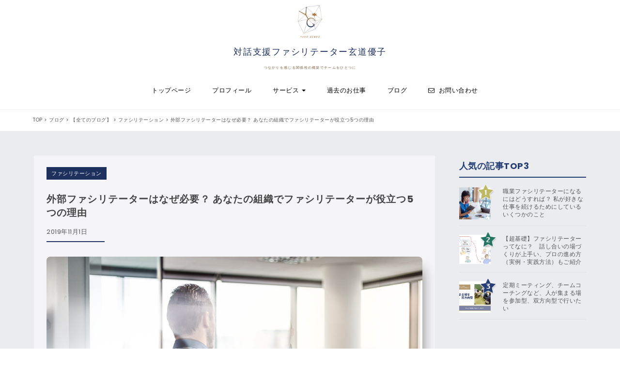

--- FILE ---
content_type: text/html; charset=UTF-8
request_url: https://dialogue-facilitator.com/blog/facilitation/external_facilitator.html
body_size: 21742
content:
<!DOCTYPE html>
<html dir="ltr" lang="ja" prefix="og: https://ogp.me/ns#">
<head>
<meta charset="UTF-8">
<meta name="viewport" content="width=device-width, initial-scale=1">
<link rel="profile" href="http://gmpg.org/xfn/11">
<!-- Font Awesome -->	
<link rel ="stylesheet" href="https://cdnjs.cloudflare.com/ajax/libs/font-awesome/6.0.0/css/all.min.css">
<title>外部ファシリテーターはなぜ必要？ あなたの組織でファシリテーターが役立つ5つの理由 | 対話支援ファシリテーター玄道優子</title>

		<!-- All in One SEO 4.6.6 - aioseo.com -->
		<meta name="description" content="ファシリテーターを呼ぶことにはどんなメリットがあるの？とお考えの方へ 自分のチーム、組織外から呼ぶことのメリットを5つご紹介させていただきます。" />
		<meta name="robots" content="max-image-preview:large" />
		<link rel="canonical" href="https://dialogue-facilitator.com/blog/facilitation/external_facilitator.html" />
		<meta name="generator" content="All in One SEO (AIOSEO) 4.6.6" />
		<meta property="og:locale" content="ja_JP" />
		<meta property="og:site_name" content="玄道優子様" />
		<meta property="og:type" content="article" />
		<meta property="og:title" content="外部ファシリテーターはなぜ必要？ あなたの組織でファシリテーターが役立つ5つの理由 | 対話支援ファシリテーター玄道優子" />
		<meta property="og:description" content="ファシリテーターを呼ぶことにはどんなメリットがあるの？とお考えの方へ 自分のチーム、組織外から呼ぶことのメリットを5つご紹介させていただきます。" />
		<meta property="og:url" content="https://dialogue-facilitator.com/blog/facilitation/external_facilitator.html" />
		<meta property="og:image" content="https://dialogue-facilitator.com/wp-content/uploads/2019/11/2f7089b94248b832888d73d65e6de1f7.jpg" />
		<meta property="og:image:secure_url" content="https://dialogue-facilitator.com/wp-content/uploads/2019/11/2f7089b94248b832888d73d65e6de1f7.jpg" />
		<meta property="og:image:width" content="1000" />
		<meta property="og:image:height" content="667" />
		<meta property="article:published_time" content="2019-11-01T09:01:27+00:00" />
		<meta property="article:modified_time" content="2020-04-15T06:12:02+00:00" />
		<meta name="twitter:card" content="summary" />
		<meta name="twitter:title" content="外部ファシリテーターはなぜ必要？ あなたの組織でファシリテーターが役立つ5つの理由 | 対話支援ファシリテーター玄道優子" />
		<meta name="twitter:description" content="ファシリテーターを呼ぶことにはどんなメリットがあるの？とお考えの方へ 自分のチーム、組織外から呼ぶことのメリットを5つご紹介させていただきます。" />
		<meta name="twitter:image" content="https://dialogue-facilitator.com/wp-content/uploads/2019/11/2f7089b94248b832888d73d65e6de1f7.jpg" />
		<meta name="google" content="nositelinkssearchbox" />
		<script type="application/ld+json" class="aioseo-schema">
			{"@context":"https:\/\/schema.org","@graph":[{"@type":"Article","@id":"https:\/\/dialogue-facilitator.com\/blog\/facilitation\/external_facilitator.html#article","name":"\u5916\u90e8\u30d5\u30a1\u30b7\u30ea\u30c6\u30fc\u30bf\u30fc\u306f\u306a\u305c\u5fc5\u8981\uff1f \u3042\u306a\u305f\u306e\u7d44\u7e54\u3067\u30d5\u30a1\u30b7\u30ea\u30c6\u30fc\u30bf\u30fc\u304c\u5f79\u7acb\u30645\u3064\u306e\u7406\u7531 | \u5bfe\u8a71\u652f\u63f4\u30d5\u30a1\u30b7\u30ea\u30c6\u30fc\u30bf\u30fc\u7384\u9053\u512a\u5b50","headline":"\u5916\u90e8\u30d5\u30a1\u30b7\u30ea\u30c6\u30fc\u30bf\u30fc\u306f\u306a\u305c\u5fc5\u8981\uff1f \u3042\u306a\u305f\u306e\u7d44\u7e54\u3067\u30d5\u30a1\u30b7\u30ea\u30c6\u30fc\u30bf\u30fc\u304c\u5f79\u7acb\u30645\u3064\u306e\u7406\u7531","author":{"@id":"https:\/\/dialogue-facilitator.com\/user\/user1#author"},"publisher":{"@id":"https:\/\/dialogue-facilitator.com\/#organization"},"image":{"@type":"ImageObject","url":"https:\/\/dialogue-facilitator.com\/wp-content\/uploads\/2019\/11\/2f7089b94248b832888d73d65e6de1f7.jpg","width":1000,"height":667},"datePublished":"2019-11-01T18:01:27+09:00","dateModified":"2020-04-15T15:12:02+09:00","inLanguage":"ja","mainEntityOfPage":{"@id":"https:\/\/dialogue-facilitator.com\/blog\/facilitation\/external_facilitator.html#webpage"},"isPartOf":{"@id":"https:\/\/dialogue-facilitator.com\/blog\/facilitation\/external_facilitator.html#webpage"},"articleSection":"\u30d5\u30a1\u30b7\u30ea\u30c6\u30fc\u30b7\u30e7\u30f3, \u30d5\u30a1\u30b7\u30ea\u30c6\u30fc\u30b7\u30e7\u30f3, \u30d5\u30a1\u30b7\u30ea\u30c6\u30fc\u30bf\u30fc"},{"@type":"BreadcrumbList","@id":"https:\/\/dialogue-facilitator.com\/blog\/facilitation\/external_facilitator.html#breadcrumblist","itemListElement":[{"@type":"ListItem","@id":"https:\/\/dialogue-facilitator.com\/#listItem","position":1,"name":"\u5bb6","item":"https:\/\/dialogue-facilitator.com\/","nextItem":"https:\/\/dialogue-facilitator.com\/blog\/facilitation\/external_facilitator.html#listItem"},{"@type":"ListItem","@id":"https:\/\/dialogue-facilitator.com\/blog\/facilitation\/external_facilitator.html#listItem","position":2,"name":"\u5916\u90e8\u30d5\u30a1\u30b7\u30ea\u30c6\u30fc\u30bf\u30fc\u306f\u306a\u305c\u5fc5\u8981\uff1f \u3042\u306a\u305f\u306e\u7d44\u7e54\u3067\u30d5\u30a1\u30b7\u30ea\u30c6\u30fc\u30bf\u30fc\u304c\u5f79\u7acb\u30645\u3064\u306e\u7406\u7531","previousItem":"https:\/\/dialogue-facilitator.com\/#listItem"}]},{"@type":"Organization","@id":"https:\/\/dialogue-facilitator.com\/#organization","name":"\u5bfe\u8a71\u652f\u63f4\u30d5\u30a1\u30b7\u30ea\u30c6\u30fc\u30bf\u30fc\u7384\u9053\u512a\u5b50","description":"\u3064\u306a\u304c\u308a\u3092\u611f\u3058\u308b\u95a2\u4fc2\u6027\u306e\u69cb\u7bc9\u3067\u30c1\u30fc\u30e0\u3092\u3072\u3068\u3064\u306b","url":"https:\/\/dialogue-facilitator.com\/","logo":{"@type":"ImageObject","url":"https:\/\/dialogue-facilitator.com\/wp-content\/uploads\/2019\/01\/b0b26aba24fae2e271726acb8832a30f.gif","@id":"https:\/\/dialogue-facilitator.com\/blog\/facilitation\/external_facilitator.html\/#organizationLogo","width":500,"height":670},"image":{"@id":"https:\/\/dialogue-facilitator.com\/blog\/facilitation\/external_facilitator.html\/#organizationLogo"}},{"@type":"Person","@id":"https:\/\/dialogue-facilitator.com\/user\/user1#author","url":"https:\/\/dialogue-facilitator.com\/user\/user1","name":"\u7384\u9053\u512a\u5b50","image":{"@type":"ImageObject","@id":"https:\/\/dialogue-facilitator.com\/blog\/facilitation\/external_facilitator.html#authorImage","url":"https:\/\/secure.gravatar.com\/avatar\/1ecbf574d3f0863b58722a8243c4efc3?s=96&d=mm&r=g","width":96,"height":96,"caption":"\u7384\u9053\u512a\u5b50"}},{"@type":"WebPage","@id":"https:\/\/dialogue-facilitator.com\/blog\/facilitation\/external_facilitator.html#webpage","url":"https:\/\/dialogue-facilitator.com\/blog\/facilitation\/external_facilitator.html","name":"\u5916\u90e8\u30d5\u30a1\u30b7\u30ea\u30c6\u30fc\u30bf\u30fc\u306f\u306a\u305c\u5fc5\u8981\uff1f \u3042\u306a\u305f\u306e\u7d44\u7e54\u3067\u30d5\u30a1\u30b7\u30ea\u30c6\u30fc\u30bf\u30fc\u304c\u5f79\u7acb\u30645\u3064\u306e\u7406\u7531 | \u5bfe\u8a71\u652f\u63f4\u30d5\u30a1\u30b7\u30ea\u30c6\u30fc\u30bf\u30fc\u7384\u9053\u512a\u5b50","description":"\u30d5\u30a1\u30b7\u30ea\u30c6\u30fc\u30bf\u30fc\u3092\u547c\u3076\u3053\u3068\u306b\u306f\u3069\u3093\u306a\u30e1\u30ea\u30c3\u30c8\u304c\u3042\u308b\u306e\uff1f\u3068\u304a\u8003\u3048\u306e\u65b9\u3078 \u81ea\u5206\u306e\u30c1\u30fc\u30e0\u3001\u7d44\u7e54\u5916\u304b\u3089\u547c\u3076\u3053\u3068\u306e\u30e1\u30ea\u30c3\u30c8\u30925\u3064\u3054\u7d39\u4ecb\u3055\u305b\u3066\u3044\u305f\u3060\u304d\u307e\u3059\u3002","inLanguage":"ja","isPartOf":{"@id":"https:\/\/dialogue-facilitator.com\/#website"},"breadcrumb":{"@id":"https:\/\/dialogue-facilitator.com\/blog\/facilitation\/external_facilitator.html#breadcrumblist"},"author":{"@id":"https:\/\/dialogue-facilitator.com\/user\/user1#author"},"creator":{"@id":"https:\/\/dialogue-facilitator.com\/user\/user1#author"},"image":{"@type":"ImageObject","url":"https:\/\/dialogue-facilitator.com\/wp-content\/uploads\/2019\/11\/2f7089b94248b832888d73d65e6de1f7.jpg","@id":"https:\/\/dialogue-facilitator.com\/blog\/facilitation\/external_facilitator.html\/#mainImage","width":1000,"height":667},"primaryImageOfPage":{"@id":"https:\/\/dialogue-facilitator.com\/blog\/facilitation\/external_facilitator.html#mainImage"},"datePublished":"2019-11-01T18:01:27+09:00","dateModified":"2020-04-15T15:12:02+09:00"},{"@type":"WebSite","@id":"https:\/\/dialogue-facilitator.com\/#website","url":"https:\/\/dialogue-facilitator.com\/","name":"\u5bfe\u8a71\u652f\u63f4\u30d5\u30a1\u30b7\u30ea\u30c6\u30fc\u30bf\u30fc\u7384\u9053\u512a\u5b50","description":"\u3064\u306a\u304c\u308a\u3092\u611f\u3058\u308b\u95a2\u4fc2\u6027\u306e\u69cb\u7bc9\u3067\u30c1\u30fc\u30e0\u3092\u3072\u3068\u3064\u306b","inLanguage":"ja","publisher":{"@id":"https:\/\/dialogue-facilitator.com\/#organization"}}]}
		</script>
		<!-- All in One SEO -->

<link rel='dns-prefetch' href='//static.addtoany.com' />
<link rel='dns-prefetch' href='//fonts.googleapis.com' />
<link rel='dns-prefetch' href='//s.w.org' />
<link rel="alternate" type="application/rss+xml" title="対話支援ファシリテーター玄道優子 &raquo; フィード" href="https://dialogue-facilitator.com/feed" />
<link rel="alternate" type="application/rss+xml" title="対話支援ファシリテーター玄道優子 &raquo; コメントフィード" href="https://dialogue-facilitator.com/comments/feed" />
<link rel="alternate" type="application/rss+xml" title="対話支援ファシリテーター玄道優子 &raquo; 外部ファシリテーターはなぜ必要？ あなたの組織でファシリテーターが役立つ5つの理由 のコメントのフィード" href="https://dialogue-facilitator.com/blog/facilitation/external_facilitator.html/feed" />
		<script type="text/javascript">
			window._wpemojiSettings = {"baseUrl":"https:\/\/s.w.org\/images\/core\/emoji\/13.1.0\/72x72\/","ext":".png","svgUrl":"https:\/\/s.w.org\/images\/core\/emoji\/13.1.0\/svg\/","svgExt":".svg","source":{"concatemoji":"https:\/\/dialogue-facilitator.com\/wp-includes\/js\/wp-emoji-release.min.js?ver=5.8.12"}};
			!function(e,a,t){var n,r,o,i=a.createElement("canvas"),p=i.getContext&&i.getContext("2d");function s(e,t){var a=String.fromCharCode;p.clearRect(0,0,i.width,i.height),p.fillText(a.apply(this,e),0,0);e=i.toDataURL();return p.clearRect(0,0,i.width,i.height),p.fillText(a.apply(this,t),0,0),e===i.toDataURL()}function c(e){var t=a.createElement("script");t.src=e,t.defer=t.type="text/javascript",a.getElementsByTagName("head")[0].appendChild(t)}for(o=Array("flag","emoji"),t.supports={everything:!0,everythingExceptFlag:!0},r=0;r<o.length;r++)t.supports[o[r]]=function(e){if(!p||!p.fillText)return!1;switch(p.textBaseline="top",p.font="600 32px Arial",e){case"flag":return s([127987,65039,8205,9895,65039],[127987,65039,8203,9895,65039])?!1:!s([55356,56826,55356,56819],[55356,56826,8203,55356,56819])&&!s([55356,57332,56128,56423,56128,56418,56128,56421,56128,56430,56128,56423,56128,56447],[55356,57332,8203,56128,56423,8203,56128,56418,8203,56128,56421,8203,56128,56430,8203,56128,56423,8203,56128,56447]);case"emoji":return!s([10084,65039,8205,55357,56613],[10084,65039,8203,55357,56613])}return!1}(o[r]),t.supports.everything=t.supports.everything&&t.supports[o[r]],"flag"!==o[r]&&(t.supports.everythingExceptFlag=t.supports.everythingExceptFlag&&t.supports[o[r]]);t.supports.everythingExceptFlag=t.supports.everythingExceptFlag&&!t.supports.flag,t.DOMReady=!1,t.readyCallback=function(){t.DOMReady=!0},t.supports.everything||(n=function(){t.readyCallback()},a.addEventListener?(a.addEventListener("DOMContentLoaded",n,!1),e.addEventListener("load",n,!1)):(e.attachEvent("onload",n),a.attachEvent("onreadystatechange",function(){"complete"===a.readyState&&t.readyCallback()})),(n=t.source||{}).concatemoji?c(n.concatemoji):n.wpemoji&&n.twemoji&&(c(n.twemoji),c(n.wpemoji)))}(window,document,window._wpemojiSettings);
		</script>
		<style type="text/css">
img.wp-smiley,
img.emoji {
	display: inline !important;
	border: none !important;
	box-shadow: none !important;
	height: 1em !important;
	width: 1em !important;
	margin: 0 .07em !important;
	vertical-align: -0.1em !important;
	background: none !important;
	padding: 0 !important;
}
</style>
	<link rel='stylesheet' id='snow-monkey-blocks/child-pages/nopro-css'  href='https://dialogue-facilitator.com/wp-content/plugins/snow-monkey-blocks/dist/block/child-pages/nopro.css?ver=1654224070' type='text/css' media='all' />
<link rel='stylesheet' id='snow-monkey-blocks/contents-outline/nopro-css'  href='https://dialogue-facilitator.com/wp-content/plugins/snow-monkey-blocks/dist/block/contents-outline/nopro.css?ver=1654224070' type='text/css' media='all' />
<link rel='stylesheet' id='snow-monkey-blocks/like-me-box/nopro-css'  href='https://dialogue-facilitator.com/wp-content/plugins/snow-monkey-blocks/dist/block/like-me-box/nopro.css?ver=1654224070' type='text/css' media='all' />
<link rel='stylesheet' id='snow-monkey-blocks/pickup-slider/nopro-css'  href='https://dialogue-facilitator.com/wp-content/plugins/snow-monkey-blocks/dist/block/pickup-slider/nopro.css?ver=1654224070' type='text/css' media='all' />
<link rel='stylesheet' id='snow-monkey-blocks/recent-posts/nopro-css'  href='https://dialogue-facilitator.com/wp-content/plugins/snow-monkey-blocks/dist/block/recent-posts/nopro.css?ver=1654224070' type='text/css' media='all' />
<link rel='stylesheet' id='snow-monkey-blocks/rss/nopro-css'  href='https://dialogue-facilitator.com/wp-content/plugins/snow-monkey-blocks/dist/block/rss/nopro.css?ver=1654224070' type='text/css' media='all' />
<link rel='stylesheet' id='snow-monkey-blocks/taxonomy-posts/nopro-css'  href='https://dialogue-facilitator.com/wp-content/plugins/snow-monkey-blocks/dist/block/taxonomy-posts/nopro.css?ver=1654224070' type='text/css' media='all' />
<link rel='stylesheet' id='snow-monkey-blocks/taxonomy-terms/nopro-css'  href='https://dialogue-facilitator.com/wp-content/plugins/snow-monkey-blocks/dist/block/taxonomy-terms/nopro.css?ver=1654224070' type='text/css' media='all' />
<link rel='stylesheet' id='sbi_styles-css'  href='https://dialogue-facilitator.com/wp-content/plugins/instagram-feed/css/sbi-styles.min.css?ver=6.3.1' type='text/css' media='all' />
<link rel='stylesheet' id='wp-block-library-css'  href='https://dialogue-facilitator.com/wp-includes/css/dist/block-library/style.min.css?ver=5.8.12' type='text/css' media='all' />
<link rel='stylesheet' id='snow-monkey-blocks-css'  href='https://dialogue-facilitator.com/wp-content/plugins/snow-monkey-blocks/dist/css/blocks.css?ver=1654224070' type='text/css' media='all' />
<link rel='stylesheet' id='snow-monkey-blocks/accordion-css'  href='https://dialogue-facilitator.com/wp-content/plugins/snow-monkey-blocks/dist/block/accordion/style.css?ver=1654224070' type='text/css' media='all' />
<link rel='stylesheet' id='snow-monkey-blocks/alert-css'  href='https://dialogue-facilitator.com/wp-content/plugins/snow-monkey-blocks/dist/block/alert/style.css?ver=1654224070' type='text/css' media='all' />
<link rel='stylesheet' id='snow-monkey-blocks/balloon-css'  href='https://dialogue-facilitator.com/wp-content/plugins/snow-monkey-blocks/dist/block/balloon/style.css?ver=1654224070' type='text/css' media='all' />
<link rel='stylesheet' id='snow-monkey-blocks/box-css'  href='https://dialogue-facilitator.com/wp-content/plugins/snow-monkey-blocks/dist/block/box/style.css?ver=1654224070' type='text/css' media='all' />
<link rel='stylesheet' id='snow-monkey-blocks/btn-box-css'  href='https://dialogue-facilitator.com/wp-content/plugins/snow-monkey-blocks/dist/block/btn-box/style.css?ver=1654224070' type='text/css' media='all' />
<link rel='stylesheet' id='snow-monkey-blocks/btn-css'  href='https://dialogue-facilitator.com/wp-content/plugins/snow-monkey-blocks/dist/block/btn/style.css?ver=1654224070' type='text/css' media='all' />
<link rel='stylesheet' id='snow-monkey-blocks/buttons-css'  href='https://dialogue-facilitator.com/wp-content/plugins/snow-monkey-blocks/dist/block/buttons/style.css?ver=1654224070' type='text/css' media='all' />
<link rel='stylesheet' id='snow-monkey-blocks/categories-list-css'  href='https://dialogue-facilitator.com/wp-content/plugins/snow-monkey-blocks/dist/block/categories-list/style.css?ver=1654224070' type='text/css' media='all' />
<link rel='stylesheet' id='snow-monkey-blocks/container-css'  href='https://dialogue-facilitator.com/wp-content/plugins/snow-monkey-blocks/dist/block/container/style.css?ver=1654224070' type='text/css' media='all' />
<link rel='stylesheet' id='snow-monkey-blocks/countdown-css'  href='https://dialogue-facilitator.com/wp-content/plugins/snow-monkey-blocks/dist/block/countdown/style.css?ver=1654224070' type='text/css' media='all' />
<link rel='stylesheet' id='snow-monkey-blocks/directory-structure-css'  href='https://dialogue-facilitator.com/wp-content/plugins/snow-monkey-blocks/dist/block/directory-structure/style.css?ver=1654224070' type='text/css' media='all' />
<link rel='stylesheet' id='snow-monkey-blocks/evaluation-star-css'  href='https://dialogue-facilitator.com/wp-content/plugins/snow-monkey-blocks/dist/block/evaluation-star/style.css?ver=1654224070' type='text/css' media='all' />
<link rel='stylesheet' id='snow-monkey-blocks/faq-css'  href='https://dialogue-facilitator.com/wp-content/plugins/snow-monkey-blocks/dist/block/faq/style.css?ver=1654224070' type='text/css' media='all' />
<link rel='stylesheet' id='snow-monkey-blocks/information-css'  href='https://dialogue-facilitator.com/wp-content/plugins/snow-monkey-blocks/dist/block/information/style.css?ver=1654224070' type='text/css' media='all' />
<link rel='stylesheet' id='snow-monkey-blocks/items-css'  href='https://dialogue-facilitator.com/wp-content/plugins/snow-monkey-blocks/dist/block/items/style.css?ver=1654224070' type='text/css' media='all' />
<link rel='stylesheet' id='snow-monkey-blocks/list-css'  href='https://dialogue-facilitator.com/wp-content/plugins/snow-monkey-blocks/dist/block/list/style.css?ver=1654224070' type='text/css' media='all' />
<link rel='stylesheet' id='snow-monkey-blocks/media-text-css'  href='https://dialogue-facilitator.com/wp-content/plugins/snow-monkey-blocks/dist/block/media-text/style.css?ver=1654224070' type='text/css' media='all' />
<link rel='stylesheet' id='snow-monkey-blocks/panels-css'  href='https://dialogue-facilitator.com/wp-content/plugins/snow-monkey-blocks/dist/block/panels/style.css?ver=1654224070' type='text/css' media='all' />
<link rel='stylesheet' id='snow-monkey-blocks/price-menu-css'  href='https://dialogue-facilitator.com/wp-content/plugins/snow-monkey-blocks/dist/block/price-menu/style.css?ver=1654224070' type='text/css' media='all' />
<link rel='stylesheet' id='snow-monkey-blocks/pricing-table-css'  href='https://dialogue-facilitator.com/wp-content/plugins/snow-monkey-blocks/dist/block/pricing-table/style.css?ver=1654224070' type='text/css' media='all' />
<link rel='stylesheet' id='snow-monkey-blocks/rating-box-css'  href='https://dialogue-facilitator.com/wp-content/plugins/snow-monkey-blocks/dist/block/rating-box/style.css?ver=1654224070' type='text/css' media='all' />
<link rel='stylesheet' id='snow-monkey-blocks/section-css'  href='https://dialogue-facilitator.com/wp-content/plugins/snow-monkey-blocks/dist/block/section/style.css?ver=1654224070' type='text/css' media='all' />
<link rel='stylesheet' id='snow-monkey-blocks/section-break-the-grid-css'  href='https://dialogue-facilitator.com/wp-content/plugins/snow-monkey-blocks/dist/block/section-break-the-grid/style.css?ver=1654224070' type='text/css' media='all' />
<link rel='stylesheet' id='snow-monkey-blocks/section-side-heading-css'  href='https://dialogue-facilitator.com/wp-content/plugins/snow-monkey-blocks/dist/block/section-side-heading/style.css?ver=1654224070' type='text/css' media='all' />
<link rel='stylesheet' id='snow-monkey-blocks/section-with-bgimage-css'  href='https://dialogue-facilitator.com/wp-content/plugins/snow-monkey-blocks/dist/block/section-with-bgimage/style.css?ver=1654224070' type='text/css' media='all' />
<link rel='stylesheet' id='snow-monkey-blocks/section-with-bgvideo-css'  href='https://dialogue-facilitator.com/wp-content/plugins/snow-monkey-blocks/dist/block/section-with-bgvideo/style.css?ver=1654224070' type='text/css' media='all' />
<link rel='stylesheet' id='slick-carousel-css'  href='https://dialogue-facilitator.com/wp-content/plugins/snow-monkey-blocks/dist/packages/slick/slick.css?ver=1654224070' type='text/css' media='all' />
<link rel='stylesheet' id='slick-carousel-theme-css'  href='https://dialogue-facilitator.com/wp-content/plugins/snow-monkey-blocks/dist/packages/slick/slick-theme.css?ver=1654224070' type='text/css' media='all' />
<link rel='stylesheet' id='snow-monkey-blocks/slider-css'  href='https://dialogue-facilitator.com/wp-content/plugins/snow-monkey-blocks/dist/block/slider/style.css?ver=1654224070' type='text/css' media='all' />
<link rel='stylesheet' id='spider-css'  href='https://dialogue-facilitator.com/wp-content/plugins/snow-monkey-blocks/dist/packages/spider/dist/css/spider.css?ver=1654224070' type='text/css' media='all' />
<link rel='stylesheet' id='snow-monkey-blocks/spider-contents-slider-css'  href='https://dialogue-facilitator.com/wp-content/plugins/snow-monkey-blocks/dist/block/spider-contents-slider/style.css?ver=1654224070' type='text/css' media='all' />
<link rel='stylesheet' id='snow-monkey-blocks/spider-pickup-slider-css'  href='https://dialogue-facilitator.com/wp-content/plugins/snow-monkey-blocks/dist/block/spider-pickup-slider/style.css?ver=1654224070' type='text/css' media='all' />
<link rel='stylesheet' id='snow-monkey-blocks/spider-slider-css'  href='https://dialogue-facilitator.com/wp-content/plugins/snow-monkey-blocks/dist/block/spider-slider/style.css?ver=1654224070' type='text/css' media='all' />
<link rel='stylesheet' id='snow-monkey-blocks/step-css'  href='https://dialogue-facilitator.com/wp-content/plugins/snow-monkey-blocks/dist/block/step/style.css?ver=1654224070' type='text/css' media='all' />
<link rel='stylesheet' id='snow-monkey-blocks/tabs-css'  href='https://dialogue-facilitator.com/wp-content/plugins/snow-monkey-blocks/dist/block/tabs/style.css?ver=1654224070' type='text/css' media='all' />
<link rel='stylesheet' id='snow-monkey-blocks/taxonomy-terms-css'  href='https://dialogue-facilitator.com/wp-content/plugins/snow-monkey-blocks/dist/block/taxonomy-terms/style.css?ver=1654224070' type='text/css' media='all' />
<link rel='stylesheet' id='snow-monkey-blocks/testimonial-css'  href='https://dialogue-facilitator.com/wp-content/plugins/snow-monkey-blocks/dist/block/testimonial/style.css?ver=1654224070' type='text/css' media='all' />
<link rel='stylesheet' id='snow-monkey-blocks/thumbnail-gallery-css'  href='https://dialogue-facilitator.com/wp-content/plugins/snow-monkey-blocks/dist/block/thumbnail-gallery/style.css?ver=1654224070' type='text/css' media='all' />
<link rel='stylesheet' id='snow-monkey-blocks-fallback-css'  href='https://dialogue-facilitator.com/wp-content/plugins/snow-monkey-blocks/dist/css/fallback.css?ver=1654224070' type='text/css' media='all' />
<link rel='stylesheet' id='contact-form-7-css'  href='https://dialogue-facilitator.com/wp-content/plugins/contact-form-7/includes/css/styles.css?ver=5.5.6' type='text/css' media='all' />
<link rel='stylesheet' id='snow-monkey-editor-css'  href='https://dialogue-facilitator.com/wp-content/plugins/snow-monkey-editor/dist/css/app.css?ver=1654224070' type='text/css' media='all' />
<link rel='stylesheet' id='wordpress-popular-posts-css-css'  href='https://dialogue-facilitator.com/wp-content/plugins/wordpress-popular-posts/assets/css/wpp.css?ver=6.4.2' type='text/css' media='all' />
<link rel='stylesheet' id='bootstrap-css'  href='https://dialogue-facilitator.com/wp-content/themes/elvinaa/css/bootstrap.css?ver=3.3.7' type='text/css' media='all' />
<link rel='stylesheet' id='style-css'  href='https://dialogue-facilitator.com/wp-content/themes/elvinaa-plus/style.css?ver=5.8.12' type='text/css' media='all' />
<link rel='stylesheet' id='fontawesome-css'  href='https://dialogue-facilitator.com/wp-content/themes/elvinaa/css/font-awesome.css?ver=4.6.3' type='text/css' media='all' />
<link rel='stylesheet' id='flexslider-css-css'  href='https://dialogue-facilitator.com/wp-content/themes/elvinaa/css/flexslider.css?ver=2.0' type='text/css' media='all' />
<link rel='stylesheet' id='elvinaa-google-font-css'  href='https://fonts.googleapis.com/css?family=Poppins%3A300%2C400%2C700%2C900&#038;ver=1.0' type='text/css' media='all' />
<link rel='stylesheet' id='m-customscrollbar-css-css'  href='https://dialogue-facilitator.com/wp-content/themes/elvinaa/css/jquery.mCustomScrollbar.css?ver=1.0' type='text/css' media='all' />
<link rel='stylesheet' id='elvinaa-responsive-css'  href='https://dialogue-facilitator.com/wp-content/themes/elvinaa/css/elvinaa-style-responsive.css?ver=1.0.9' type='text/css' media='all' />
<link rel='stylesheet' id='animate-css'  href='https://dialogue-facilitator.com/wp-content/themes/elvinaa/css/animate.css?ver=1.0' type='text/css' media='all' />
<link rel='stylesheet' id='parent-style-css'  href='https://dialogue-facilitator.com/wp-content/themes/elvinaa/style.css?ver=5.8.12' type='text/css' media='all' />
<link rel='stylesheet' id='parent-elvinaa-style-responsive-css'  href='https://dialogue-facilitator.com/wp-content/themes/elvinaa/css/elvinaa-style-responsive.css?ver=5.8.12' type='text/css' media='all' />
<link rel='stylesheet' id='child-style-css'  href='https://dialogue-facilitator.com/wp-content/themes/elvinaa-plus/style.css?ver=1.0.1' type='text/css' media='all' />
<link rel='stylesheet' id='elvinaa-plus-woocommerce-style-css'  href='https://dialogue-facilitator.com/wp-content/themes/elvinaa-plus/css/woocommerce-style.css?ver=1.0.1' type='text/css' media='all' />
<link rel='stylesheet' id='newpost-catch-css'  href='https://dialogue-facilitator.com/wp-content/plugins/newpost-catch/style.css?ver=5.8.12' type='text/css' media='all' />
<link rel='stylesheet' id='addtoany-css'  href='https://dialogue-facilitator.com/wp-content/plugins/add-to-any/addtoany.min.css?ver=1.16' type='text/css' media='all' />
<script type='text/javascript' src='https://dialogue-facilitator.com/wp-content/plugins/snow-monkey-blocks/dist/packages/spider/dist/js/spider.js?ver=1654224070' id='spider-js'></script>
<script type='text/javascript' src='https://dialogue-facilitator.com/wp-content/plugins/snow-monkey-blocks/dist/block/spider-pickup-slider/script.js?ver=1654224070' id='snow-monkey-blocks/spider-pickup-slider-js'></script>
<script type='text/javascript' src='https://dialogue-facilitator.com/wp-content/plugins/snow-monkey-blocks/dist/block/spider-slider/script.js?ver=1654224070' id='snow-monkey-blocks/spider-slider-js'></script>
<script type='text/javascript' id='addtoany-core-js-before'>
window.a2a_config=window.a2a_config||{};a2a_config.callbacks=[];a2a_config.overlays=[];a2a_config.templates={};a2a_localize = {
	Share: "共有",
	Save: "ブックマーク",
	Subscribe: "購読",
	Email: "メール",
	Bookmark: "ブックマーク",
	ShowAll: "すべて表示する",
	ShowLess: "小さく表示する",
	FindServices: "サービスを探す",
	FindAnyServiceToAddTo: "追加するサービスを今すぐ探す",
	PoweredBy: "Powered by",
	ShareViaEmail: "メールでシェアする",
	SubscribeViaEmail: "メールで購読する",
	BookmarkInYourBrowser: "ブラウザにブックマーク",
	BookmarkInstructions: "このページをブックマークするには、 Ctrl+D または \u2318+D を押下。",
	AddToYourFavorites: "お気に入りに追加",
	SendFromWebOrProgram: "任意のメールアドレスまたはメールプログラムから送信",
	EmailProgram: "メールプログラム",
	More: "詳細&#8230;",
	ThanksForSharing: "共有ありがとうございます !",
	ThanksForFollowing: "フォローありがとうございます !"
};
</script>
<script type='text/javascript' async src='https://static.addtoany.com/menu/page.js' id='addtoany-core-js'></script>
<script type='text/javascript' src='https://dialogue-facilitator.com/wp-includes/js/jquery/jquery.min.js?ver=3.6.0' id='jquery-core-js'></script>
<script type='text/javascript' src='https://dialogue-facilitator.com/wp-includes/js/jquery/jquery-migrate.min.js?ver=3.3.2' id='jquery-migrate-js'></script>
<script type='text/javascript' async src='https://dialogue-facilitator.com/wp-content/plugins/add-to-any/addtoany.min.js?ver=1.1' id='addtoany-jquery-js'></script>
<script type='application/json' id='wpp-json'>
{"sampling_active":0,"sampling_rate":100,"ajax_url":"https:\/\/dialogue-facilitator.com\/wp-json\/wordpress-popular-posts\/v1\/popular-posts","api_url":"https:\/\/dialogue-facilitator.com\/wp-json\/wordpress-popular-posts","ID":1412,"token":"3dadf0445e","lang":0,"debug":0}
</script>
<script type='text/javascript' src='https://dialogue-facilitator.com/wp-content/plugins/wordpress-popular-posts/assets/js/wpp.min.js?ver=6.4.2' id='wpp-js-js'></script>
<!--[if lt IE 9]>
<script type='text/javascript' src='https://dialogue-facilitator.com/wp-content/themes/elvinaa/js/html5shiv.js?ver=3.7.3' id='html5shiv-js'></script>
<![endif]-->
<!--[if lt IE 9]>
<script type='text/javascript' src='https://dialogue-facilitator.com/wp-content/themes/elvinaa/js/respond.js?ver=5.8.12' id='respond-js'></script>
<![endif]-->
<link rel="https://api.w.org/" href="https://dialogue-facilitator.com/wp-json/" /><link rel="alternate" type="application/json" href="https://dialogue-facilitator.com/wp-json/wp/v2/posts/1412" /><link rel="EditURI" type="application/rsd+xml" title="RSD" href="https://dialogue-facilitator.com/xmlrpc.php?rsd" />
<link rel="wlwmanifest" type="application/wlwmanifest+xml" href="https://dialogue-facilitator.com/wp-includes/wlwmanifest.xml" /> 
<meta name="generator" content="WordPress 5.8.12" />
<link rel='shortlink' href='https://dialogue-facilitator.com/?p=1412' />
<link rel="alternate" type="application/json+oembed" href="https://dialogue-facilitator.com/wp-json/oembed/1.0/embed?url=https%3A%2F%2Fdialogue-facilitator.com%2Fblog%2Ffacilitation%2Fexternal_facilitator.html" />
<link rel="alternate" type="text/xml+oembed" href="https://dialogue-facilitator.com/wp-json/oembed/1.0/embed?url=https%3A%2F%2Fdialogue-facilitator.com%2Fblog%2Ffacilitation%2Fexternal_facilitator.html&#038;format=xml" />
<script type="text/javascript">
	window._wp_rp_static_base_url = 'https://wprp.sovrn.com/static/';
	window._wp_rp_wp_ajax_url = "https://dialogue-facilitator.com/wp-admin/admin-ajax.php";
	window._wp_rp_plugin_version = '3.6.4';
	window._wp_rp_post_id = '1412';
	window._wp_rp_num_rel_posts = '4';
	window._wp_rp_thumbnails = true;
	window._wp_rp_post_title = '%E5%A4%96%E9%83%A8%E3%83%95%E3%82%A1%E3%82%B7%E3%83%AA%E3%83%86%E3%83%BC%E3%82%BF%E3%83%BC%E3%81%AF%E3%81%AA%E3%81%9C%E5%BF%85%E8%A6%81%EF%BC%9F+%E3%81%82%E3%81%AA%E3%81%9F%E3%81%AE%E7%B5%84%E7%B9%94%E3%81%A7%E3%83%95%E3%82%A1%E3%82%B7%E3%83%AA%E3%83%86%E3%83%BC%E3%82%BF%E3%83%BC%E3%81%8C%E5%BD%B9%E7%AB%8B%E3%81%A45%E3%81%A4%E3%81%AE%E7%90%86%E7%94%B1';
	window._wp_rp_post_tags = ['%E3%83%95%E3%82%A1%E3%82%B7%E3%83%AA%E3%83%86%E3%83%BC%E3%82%BF%E3%83%BC', '%E3%83%95%E3%82%A1%E3%82%B7%E3%83%AA%E3%83%86%E3%83%BC%E3%82%B7%E3%83%A7%E3%83%B3', '%E3%83%95%E3%82%A1%E3%82%B7%E3%83%AA%E3%83%86%E3%83%BC%E3%82%B7%E3%83%A7%E3%83%B3', 'div', '5', 'alt'];
	window._wp_rp_promoted_content = true;
</script>
<link rel="stylesheet" href="https://dialogue-facilitator.com/wp-content/plugins/wordpress-23-related-posts-plugin/static/themes/twocolumns.css?version=3.6.4" />
<style type="text/css">
ul.related_post li{
padding: 5px 0 !important;
}
ul.related_post{
margin-bottom:0!important;
}
ul.related_post li a.wp_rp_thumbnail{
    width: 20%!important;
    margin-right: 0!important;
}
@media screen and (min-width:600px) and ( max-width:960px) {
ul.related_post li a.wp_rp_thumbnail{
    width: 20%!important;
    margin-right: 0!important;
}
}

@media only screen and (max-width: 600px){
	ul.related_post li a.wp_rp_thumbnail{
		    width: 15%!important;
    height: auto!important;
    margin-right: 0!important;
	}
ul.related_post{
column-count: unset!important;
 column-gap: unset!important;
column-rule: unset !important;
}
}</style>
            <style id="wpp-loading-animation-styles">@-webkit-keyframes bgslide{from{background-position-x:0}to{background-position-x:-200%}}@keyframes bgslide{from{background-position-x:0}to{background-position-x:-200%}}.wpp-widget-placeholder,.wpp-widget-block-placeholder,.wpp-shortcode-placeholder{margin:0 auto;width:60px;height:3px;background:#dd3737;background:linear-gradient(90deg,#dd3737 0%,#571313 10%,#dd3737 100%);background-size:200% auto;border-radius:3px;-webkit-animation:bgslide 1s infinite linear;animation:bgslide 1s infinite linear}</style>
            

    <style type="text/css" id="elvinaa-plus-theme-dynamic-style">
        

    button,
    input[type=submit],
    .woocommerce ul.products li.product .button,
    .woocommerce div.product form.cart .button{
        background: #444444;
    }

    .woocommerce #respond input#submit.alt, 
    .woocommerce a.button.alt, 
    .woocommerce button.button.alt, 
    .woocommerce input.button.alt,
    .woocommerce .widget_shopping_cart .buttons a, 
    .woocommerce.widget_shopping_cart .buttons a,
    .woocommerce .return-to-shop a.button{
        background: #444444 !important;
    }

    button:hover,
    input[type=submit]:hover,
    .woocommerce ul.products li.product .button:hover,
    .woocommerce div.product form.cart .button:hover{
        background: #444444;
    }

    .woocommerce #respond input#submit.alt:hover, 
    .woocommerce a.button.alt:hover, 
    .woocommerce button.button.alt:hover, 
    .woocommerce input.button.alt:hover,
    .woocommerce .widget_shopping_cart .buttons a:hover, 
    .woocommerce.widget_shopping_cart .buttons a:hover,
    .woocommerce .return-to-shop a.button:hover{
        background: #444444 !important;
    }

    .woocommerce div.product .woocommerce-tabs ul.tabs li.active { 
        border-bottom: 3px solid #444444;
    }

    .woocommerce span.onsale{
        background:#444444;
    }

    .woocommerce .cart .button, 
    .woocommerce .cart input.button,
    .woocommerce button.button{
        background:#444444;   
    }

    .woocommerce .cart .button:hover, 
    .woocommerce .cart input.button:hover,
    .woocommerce button.button:hover{
        background:#444444;   
    }

    .woocommerce .return-to-shop a.button:hover{
        background: #444444;
        color: #fff;   
    }

    .woocommerce-MyAccount-navigation ul li a:hover{
        color: #000000; 
    }

    .woocommerce .widget_price_filter .price_slider_amount .button:hover{
        background: #444444;
        border: 1px solid #444444;
    }

    .woocommerce nav.woocommerce-pagination ul li a:focus, 
    .woocommerce nav.woocommerce-pagination ul li a:hover, 
    .woocommerce nav.woocommerce-pagination ul li span.current{
        background: #444444;
    }

    </style>
  

  <style type="text/css" id="custom-theme-dynamic-style">
    


    a{        
        color: #555555; 
        text-decoration: none;
        transition: all 0.3s ease-in-out; 
    }

    a:hover,a:focus{
        color: #555555; 
        text-decoration: none;
        transition: all 0.3s ease-in-out;   
        
    }  

    h1,h2,h3,h4,h5,h6{        
        color: #444444; 
    }

    h1:hover,
    h2:hover,
    h3:hover,
    h4:hover,
    h5:hover,
    h6:hover{
        color: #b68f56;    
    }

    button,
    input[type=submit]{
        background: #b68f56;
    }

    button:hover,
    input[type=submit]:hover{
        background: #253d73 !important;
    }

    .title-date h1>a{
        color: #444444;    
    }

    .title-date h1>a:hover{
        color: #b68f56;    
    }

    #commentform input[type=submit]{
        background: #b68f56 !important;
    }

    #commentform input[type=submit]:hover{
        background: #253d73 !important;
        color: #fff !important;
        transition: all 0.3s ease-in-out; 
    }

    .slide-bg-section .read-more a:hover,
    .slider .slider-button .read-more a:hover,
    .slider-buttons a:hover{
        background: #253d73 !important;
        border: 1px solid #253d73 !important;
        color: #fff !important;
        transition: all 0.3s ease-in-out;
    }

    .btn-default{
        background: #b68f56 !important;
        border: 1px solid #b68f56 !important;
    }

    .btn-default:hover{
        background: #253d73 !important;
    }

    .slider-buttons a .btn-default{
        background:none !important;
    }

    .pagination .nav-links .current{
        background: #555555 !important;
    }

    footer#footer {        
        background: #000000;
        color: #ffffff;
    }

    footer h4{
        color: #ffffff;   
    }

    footer#footer a,
    footer#footer a:hover{
        color: #b3b3b3;      
    }

    #elvinaa-main-menu-wrapper .nav>li>a,
    #elvinaa-main-menu-wrapper .nav>li.dropdown .dropdown-menu li a,
    .site-title a, .site-title a:hover, .site-title a:focus, .site-title a:visited,
    p.site-description,
    .navbar-toggle{
        color: #000;      
    }

    header.menu-wrapper.fixed nav ul li a,
    header.menu-wrapper.style-2.fixed nav ul li a{
        color: #555;
    }

    .main-menu li.menu-button > a {
        background-color: #5b9dd9;
        color: #fff !important;        
    }

    .main-menu li.menu-button > a:active,
    .main-menu li.menu-button > a:hover {
        background-color: #5b9dd9;
        color: #fff !important;
    }

    header.menu-wrapper.fixed nav ul li.menu-button a, 
    header.menu-wrapper.style-2.fixed nav ul li.menu-button a{
        color: #fff !important;   
    }

    .slide-bg-section h1,
    .slide-bg-section,
    .slide-bg-section .read-more a{
        color: #fff !important;         
    }

    .slide-bg-section .read-more a,
    .scroll-down .mouse{
        border: 1px solid: #fff !important;         
    }

    .slide-bg-section .read-more a{
        background: #fff;
        color: #b68f56 !important; 
    }

    .slider .slider-button .read-more a{
        background: #fff;
        color: #b68f56 !important; 
    }

    .blog-wrapper .read-more a{
        background: #b68f56 !important;
    }

    .blog-wrapper .read-more a:hover{
        background: #253d73 !important;   
    }

    form.wpcf7-form input,
    form.wpcf7-form textarea,
    form.wpcf7-form radio,
    form.wpcf7-form checkbox{
        border: none;
        color: #555;
    }

    form.wpcf7-form input::placeholder,
    form.wpcf7-form textarea::placeholder{
        color: #555;
    }

    form.wpcf7-form input[type="submit"]{
        color: #fff;
    }

    form.wpcf7-form input[type="submit"]:hover{
        background: #253d73 !important;
        color: #fff;
    }

    form.wpcf7-form label{
        color: #555;               
    }

    button.navbar-toggle,
    button.navbar-toggle:hover{
        background: none !important;
        box-shadow: none;
    }

    .style1 button.navbar-toggle,
    .style1 button.navbar-toggle:hover{
        margin: auto !important;
    }

    .style1 .navbar-toggle {
        float: none;
    }

    .title-date p:after{
        border-bottom: 2px solid #b68f56;   
    }

    .btntoTop.active:hover{
        background: #b68f56;
        border: 1px solid #b68f56;
    }

    .menu-social li a{
        color: #555555; 
    }

    .menu-social li a:hover{
        color: #555555; 
    }


        .circle-ripple .dot:before{
            content:"";
            position: absolute;
            z-index:2;
            left:0;
            top:0px;
            width:10px;
            height:10px; 
            background-color: #b68f56;
            border-radius: 50%;
        }

        .circle-ripple .dot:after {
            content:"";
            position: absolute;
            z-index:1;
            width:10px;
            height:10px; 
            background: none;
            border-radius: 50%;
            box-shadow: 0;
            -webkit-animation-name:none;
            -webkit-animation-duration: 1s;
            -webkit-animation-timing-function: ease;
            -webkit-animation-delay: 0s;
            -webkit-animation-iteration-count: infinite;
            -webkit-animation-direction: normal;
        }
            
         article.post {
            width: 49%;
            display: inline-block;
            vertical-align: top;
        }    

        .blog-wrapper h1{
            font-size: 25px;
        } 

        article.sticky,
        .single article{
            width: 100%;
        }    

        article.sticky .blog-wrapper h1,
        .single article .blog-wrapper h1{
            font-size: 38px;
        }

            
         article{
            padding-right: 20px;
        }         
            
        footer#footer{
            padding-top: 50px;
        }
            
        .header-outer{
            margin-top: 0 !important;
        }
      </style>
<link rel="pingback" href="https://dialogue-facilitator.com/xmlrpc.php">
<link rel="icon" href="https://dialogue-facilitator.com/wp-content/uploads/2019/01/59d206dd2ad907ec20031916103d353e-150x150.gif" sizes="32x32" />
<link rel="icon" href="https://dialogue-facilitator.com/wp-content/uploads/2019/01/59d206dd2ad907ec20031916103d353e.gif" sizes="192x192" />
<link rel="apple-touch-icon" href="https://dialogue-facilitator.com/wp-content/uploads/2019/01/59d206dd2ad907ec20031916103d353e.gif" />
<meta name="msapplication-TileImage" content="https://dialogue-facilitator.com/wp-content/uploads/2019/01/59d206dd2ad907ec20031916103d353e.gif" />
		<style type="text/css" id="wp-custom-css">
			.blog-wrapper .read-more a{
	background:url(https://dialogue-facilitator.com/wp-content/uploads/2019/03/frame_sora.jpg)!important;
	font-size:12px;
	 background-size: 400px!important;
    background-position: center!important;
}
.blog-wrapper .read-more a:hover {
    background-position:bottom!important;
	background:url(https://dialogue-facilitator.com/wp-content/uploads/2019/03/frame_sora.jpg)!important;
}
		</style>
		<script>
  (function(d) {
    var config = {
      kitId: 'mzl0pih',
      scriptTimeout: 3000,
      async: true
    },
    h=d.documentElement,t=setTimeout(function(){h.className=h.className.replace(/\bwf-loading\b/g,"")+" wf-inactive";},config.scriptTimeout),tk=d.createElement("script"),f=false,s=d.getElementsByTagName("script")[0],a;h.className+=" wf-loading";tk.src='https://use.typekit.net/'+config.kitId+'.js';tk.async=true;tk.onload=tk.onreadystatechange=function(){a=this.readyState;if(f||a&&a!="complete"&&a!="loaded")return;f=true;clearTimeout(t);try{Typekit.load(config)}catch(e){}};s.parentNode.insertBefore(tk,s)
  })(document);
</script>
	<script>
//スムーズスクロール
jQuery(function(){
   // #で始まるアンカーをクリックした場合に処理
   jQuery('a[href^=#]').click(function() {
	  // スクロールの速度
	  var speed = 400; // ミリ秒
	  // アンカーの値取得
	  var href= jQuery(this).attr("href");
	  // 移動先を取得
	  var target = jQuery(href == "#" || href == "" ? 'html' : href);
	  // 移動先を数値で取得
	  var position = target.offset().top;
	  // スムーススクロール
	  jQuery('body,html').animate({scrollTop:position}, speed, 'swing');
	  return false;
   });
});
</script>
<!-- Global site tag (gtag.js) - Google Analytics -->
<script async src="https://www.googletagmanager.com/gtag/js?id=UA-142051074-1"></script>
<script>
  window.dataLayer = window.dataLayer || [];
  function gtag(){dataLayer.push(arguments);}
  gtag('js', new Date());

  gtag('config', 'UA-142051074-1');
</script>
</head>

<body class="post-template-default single single-post postid-1412 single-format-standard wp-custom-logo columns-3">
			        <!-- Begin Preloader -->
		        <div class="loader-wrapper">
		            <div id="pre-loader"></div>
		        </div>
        		<!-- End Preloader -->
      		
    <!-- Header Styles -->
    		<header id="home-inner" class="elementor-menu-anchor elvinaa-menu-wrapper full-width-menu style1">
			<div class="header-wrapper">
				<div class="container">
					<div class="row">
						<div class="col-md-6">
							<div class="top-left-sidebar">
															</div>
						</div>
						<div class="col-md-6">
							<div class="top-right-sidebar">
								<ul id="menu-social" class="menu">
																	</ul>
							</div>
						</div>
					</div>
					<div class="clearfix">      
		    			<div class="logo">
		           			<a href="https://dialogue-facilitator.com/" class="custom-logo-link" rel="home"><img width="500" height="670" src="https://dialogue-facilitator.com/wp-content/uploads/2019/01/b0b26aba24fae2e271726acb8832a30f.gif" class="custom-logo" alt="対話支援ファシリテーター玄道優子" /></a>			                <h1 class="site-title">
						        <a href="https://dialogue-facilitator.com/" rel="home">対話支援ファシリテーター玄道優子</a>
						    </h1>
						    						                <p class="site-description">つながりを感じる関係性の構築でチームをひとつに</p>
						            						</div>
						<nav class="elvinaa-main-menu navbar" id="elvinaa-main-menu-wrapper">
							<div class="navbar-header">
						     	<button type="button" class="navbar-toggle collapsed" data-toggle="collapse" data-target="#navbar-collapse-1" aria-expanded="false">
							       	<span class="sr-only">Toggle navigation</span>
							      	<span class="icon-bar"></span>
							       	<span class="icon-bar"></span>
							       	<span class="icon-bar"></span>
						     	</button>
						   	</div>
							<div class="collapse navbar-collapse" id="navbar-collapse-1">
						   		<ul id="menu-menu-1" class="nav"><li id="menu-item-29" class="menu-item menu-item-type-post_type menu-item-object-page menu-item-home menu-item-29"><a title="トップページ" href="https://dialogue-facilitator.com/">トップページ</a></li>
<li id="menu-item-30" class="menu-item menu-item-type-post_type menu-item-object-page menu-item-30"><a title="プロフィール" href="https://dialogue-facilitator.com/profile">プロフィール</a></li>
<li id="menu-item-31" class="menu-item menu-item-type-post_type menu-item-object-page menu-item-has-children menu-item-31 dropdown"><a title="サービス" href="https://dialogue-facilitator.com/service" data-hover="dropdown" class="dropdown-toggle" aria-haspopup="true">サービス <span class="caret"></span></a>
<ul role="menu" class=" dropdown-menu">
	<li id="menu-item-32" class="menu-item menu-item-type-post_type menu-item-object-page menu-item-32"><a title="組織向け" href="https://dialogue-facilitator.com/service/soshiki">組織向け</a></li>
	<li id="menu-item-33" class="menu-item menu-item-type-post_type menu-item-object-page menu-item-33"><a title="個人向け" href="https://dialogue-facilitator.com/service/kojin">個人向け</a></li>
	<li id="menu-item-593" class="menu-item menu-item-type-post_type menu-item-object-page menu-item-593"><a title="イベント" href="https://dialogue-facilitator.com/service/event">イベント</a></li>
</ul>
</li>
<li id="menu-item-34" class="menu-item menu-item-type-post_type menu-item-object-page menu-item-34"><a title="過去のお仕事" href="https://dialogue-facilitator.com/works">過去のお仕事</a></li>
<li id="menu-item-923" class="menu-item menu-item-type-taxonomy menu-item-object-category current-post-ancestor menu-item-923"><a title="ブログ" href="https://dialogue-facilitator.com/category/blog">ブログ</a></li>
<li id="menu-item-36" class="menu-item menu-item-type-post_type menu-item-object-page menu-item-36"><a title="お問い合わせ" href="https://dialogue-facilitator.com/contact">お問い合わせ</a></li>
</ul>							
						   	</div>
						</nav>
					</div>
		        </div>
		    </div>
	    </header> 
		
    
<div class="breadcrumbs" typeof="BreadcrumbList" vocab="https://schema.org/">
    <!-- Breadcrumb NavXT 7.3.1 -->
<span property="itemListElement" typeof="ListItem"><a property="item" typeof="WebPage" title="Go to 対話支援ファシリテーター玄道優子." href="https://dialogue-facilitator.com" class="home"><span property="name">TOP</span></a><meta property="position" content="1"></span> &gt; <span property="itemListElement" typeof="ListItem"><a property="item" typeof="WebPage" title="Go to ブログ." href="https://dialogue-facilitator.com/blog" class="post-root post post-post"><span property="name">ブログ</span></a><meta property="position" content="2"></span> &gt; <span property="itemListElement" typeof="ListItem"><a property="item" typeof="WebPage" title="Go to the 【全てのブログ】 category archives." href="https://dialogue-facilitator.com/category/blog" class="taxonomy category"><span property="name">【全てのブログ】</span></a><meta property="position" content="3"></span> &gt; <span property="itemListElement" typeof="ListItem"><a property="item" typeof="WebPage" title="Go to the ファシリテーション category archives." href="https://dialogue-facilitator.com/category/blog/facilitation" class="taxonomy category"><span property="name">ファシリテーション</span></a><meta property="position" content="4"></span> &gt; <span class="post post-post current-item">外部ファシリテーターはなぜ必要？ あなたの組織でファシリテーターが役立つ5つの理由</span></div>
<div id="primary" class="content-area">
	<main id="main" class="site-main" role="main">
		<div class="content-inner">
			<div id="blog-section">
			    <div class="container">
			        <div class="row">
			        				        							        							<div id="post-wrapper" class="col-md-9">
													

	<article id="post-1412" class="post-1412 post type-post status-publish format-standard has-post-thumbnail hentry category-facilitation tag-22 tag-23">
        <div class="blog-wrapper">
            <div class="cat">
                <div class="circle-ripple">
                  <div class="dot"></div>
                </div>
                <div class="cat-name">
                    <ul class="post-categories">
	<li><a href="https://dialogue-facilitator.com/category/blog/facilitation" rel="category tag">ファシリテーション</a></li></ul>                      
                </div>
            </div>
            <div class="title-date">
                <h1>外部ファシリテーターはなぜ必要？ あなたの組織でファシリテーターが役立つ5つの理由</h1>                <p class="date">2019年11月1日</p>
            </div>
            <div class="post-image">
                                            <div class="image">
                                <img width="1000" height="667" src="https://dialogue-facilitator.com/wp-content/uploads/2019/11/2f7089b94248b832888d73d65e6de1f7.jpg" class="attachment-full size-full wp-post-image" alt="" loading="lazy" srcset="https://dialogue-facilitator.com/wp-content/uploads/2019/11/2f7089b94248b832888d73d65e6de1f7.jpg 1000w, https://dialogue-facilitator.com/wp-content/uploads/2019/11/2f7089b94248b832888d73d65e6de1f7-300x200.jpg 300w, https://dialogue-facilitator.com/wp-content/uploads/2019/11/2f7089b94248b832888d73d65e6de1f7-768x512.jpg 768w" sizes="(max-width: 1000px) 100vw, 1000px" />                            </div>                      
                                    </div>
                                    <div class="author-image">
                            <img alt='' src='https://secure.gravatar.com/avatar/1ecbf574d3f0863b58722a8243c4efc3?s=128&#038;d=mm&#038;r=g' srcset='https://secure.gravatar.com/avatar/1ecbf574d3f0863b58722a8243c4efc3?s=256&#038;d=mm&#038;r=g 2x' class='avatar avatar-128 photo' height='128' width='128' loading='lazy'/>                            <h6>
                                <a class="author-post-url" href="https://dialogue-facilitator.com/user/user1">玄道優子                                </a>
                            </h6>
                        </div>
                                
            <div class="meta">
                <span class="comments">
                    <i class="fa fa-comments-o"></i>
                    <a class="post-comments-url" href="https://dialogue-facilitator.com/blog/facilitation/external_facilitator.html#comments">0 Comments                    </a>
                </span>
                                <span class="share">
                                                    <a href="https://facebook.com/sharer/sharer.php?u=https://dialogue-facilitator.com/blog/facilitation/external_facilitator.html" target="_blank" data-toggle="tooltip" data-placement="top" title="Share on Facebook"><i class="fa fa-facebook"></i></a>
                                                            <a href="https://twitter.com/intent/tweet/?text=https://dialogue-facilitator.com/blog/facilitation/external_facilitator.html" target="_blank" data-toggle="tooltip" data-placement="top" title="Share on Twitter"><i class="fa fa-twitter"></i></a>
                                                            <a href="https://plus.google.com/share?url=https://dialogue-facilitator.com/blog/facilitation/external_facilitator.html" target="_blank" data-toggle="tooltip" data-placement="top" title="Share on Google Plus"><i class="fa fa-google-plus"></i></a>
                                            </span>
            </div>
            <div class="content">
                <p>
                    <div class="addtoany_share_save_container addtoany_content addtoany_content_top"><div class="addtoany_header">＼　ぜひお気軽にシェアしてください　／</div><div class="a2a_kit a2a_kit_size_40 addtoany_list" data-a2a-url="https://dialogue-facilitator.com/blog/facilitation/external_facilitator.html" data-a2a-title="外部ファシリテーターはなぜ必要？ あなたの組織でファシリテーターが役立つ5つの理由"><a class="a2a_button_twitter" href="https://www.addtoany.com/add_to/twitter?linkurl=https%3A%2F%2Fdialogue-facilitator.com%2Fblog%2Ffacilitation%2Fexternal_facilitator.html&amp;linkname=%E5%A4%96%E9%83%A8%E3%83%95%E3%82%A1%E3%82%B7%E3%83%AA%E3%83%86%E3%83%BC%E3%82%BF%E3%83%BC%E3%81%AF%E3%81%AA%E3%81%9C%E5%BF%85%E8%A6%81%EF%BC%9F%20%E3%81%82%E3%81%AA%E3%81%9F%E3%81%AE%E7%B5%84%E7%B9%94%E3%81%A7%E3%83%95%E3%82%A1%E3%82%B7%E3%83%AA%E3%83%86%E3%83%BC%E3%82%BF%E3%83%BC%E3%81%8C%E5%BD%B9%E7%AB%8B%E3%81%A45%E3%81%A4%E3%81%AE%E7%90%86%E7%94%B1" title="Twitter" rel="nofollow noopener" target="_blank"></a><a class="a2a_button_facebook" href="https://www.addtoany.com/add_to/facebook?linkurl=https%3A%2F%2Fdialogue-facilitator.com%2Fblog%2Ffacilitation%2Fexternal_facilitator.html&amp;linkname=%E5%A4%96%E9%83%A8%E3%83%95%E3%82%A1%E3%82%B7%E3%83%AA%E3%83%86%E3%83%BC%E3%82%BF%E3%83%BC%E3%81%AF%E3%81%AA%E3%81%9C%E5%BF%85%E8%A6%81%EF%BC%9F%20%E3%81%82%E3%81%AA%E3%81%9F%E3%81%AE%E7%B5%84%E7%B9%94%E3%81%A7%E3%83%95%E3%82%A1%E3%82%B7%E3%83%AA%E3%83%86%E3%83%BC%E3%82%BF%E3%83%BC%E3%81%8C%E5%BD%B9%E7%AB%8B%E3%81%A45%E3%81%A4%E3%81%AE%E7%90%86%E7%94%B1" title="Facebook" rel="nofollow noopener" target="_blank"></a><a class="a2a_button_hatena" href="https://www.addtoany.com/add_to/hatena?linkurl=https%3A%2F%2Fdialogue-facilitator.com%2Fblog%2Ffacilitation%2Fexternal_facilitator.html&amp;linkname=%E5%A4%96%E9%83%A8%E3%83%95%E3%82%A1%E3%82%B7%E3%83%AA%E3%83%86%E3%83%BC%E3%82%BF%E3%83%BC%E3%81%AF%E3%81%AA%E3%81%9C%E5%BF%85%E8%A6%81%EF%BC%9F%20%E3%81%82%E3%81%AA%E3%81%9F%E3%81%AE%E7%B5%84%E7%B9%94%E3%81%A7%E3%83%95%E3%82%A1%E3%82%B7%E3%83%AA%E3%83%86%E3%83%BC%E3%82%BF%E3%83%BC%E3%81%8C%E5%BD%B9%E7%AB%8B%E3%81%A45%E3%81%A4%E3%81%AE%E7%90%86%E7%94%B1" title="Hatena" rel="nofollow noopener" target="_blank"></a><a class="a2a_button_line" href="https://www.addtoany.com/add_to/line?linkurl=https%3A%2F%2Fdialogue-facilitator.com%2Fblog%2Ffacilitation%2Fexternal_facilitator.html&amp;linkname=%E5%A4%96%E9%83%A8%E3%83%95%E3%82%A1%E3%82%B7%E3%83%AA%E3%83%86%E3%83%BC%E3%82%BF%E3%83%BC%E3%81%AF%E3%81%AA%E3%81%9C%E5%BF%85%E8%A6%81%EF%BC%9F%20%E3%81%82%E3%81%AA%E3%81%9F%E3%81%AE%E7%B5%84%E7%B9%94%E3%81%A7%E3%83%95%E3%82%A1%E3%82%B7%E3%83%AA%E3%83%86%E3%83%BC%E3%82%BF%E3%83%BC%E3%81%8C%E5%BD%B9%E7%AB%8B%E3%81%A45%E3%81%A4%E3%81%AE%E7%90%86%E7%94%B1" title="Line" rel="nofollow noopener" target="_blank"></a><a class="a2a_button_pocket" href="https://www.addtoany.com/add_to/pocket?linkurl=https%3A%2F%2Fdialogue-facilitator.com%2Fblog%2Ffacilitation%2Fexternal_facilitator.html&amp;linkname=%E5%A4%96%E9%83%A8%E3%83%95%E3%82%A1%E3%82%B7%E3%83%AA%E3%83%86%E3%83%BC%E3%82%BF%E3%83%BC%E3%81%AF%E3%81%AA%E3%81%9C%E5%BF%85%E8%A6%81%EF%BC%9F%20%E3%81%82%E3%81%AA%E3%81%9F%E3%81%AE%E7%B5%84%E7%B9%94%E3%81%A7%E3%83%95%E3%82%A1%E3%82%B7%E3%83%AA%E3%83%86%E3%83%BC%E3%82%BF%E3%83%BC%E3%81%8C%E5%BD%B9%E7%AB%8B%E3%81%A45%E3%81%A4%E3%81%AE%E7%90%86%E7%94%B1" title="Pocket" rel="nofollow noopener" target="_blank"></a><a class="a2a_button_copy_link" href="https://www.addtoany.com/add_to/copy_link?linkurl=https%3A%2F%2Fdialogue-facilitator.com%2Fblog%2Ffacilitation%2Fexternal_facilitator.html&amp;linkname=%E5%A4%96%E9%83%A8%E3%83%95%E3%82%A1%E3%82%B7%E3%83%AA%E3%83%86%E3%83%BC%E3%82%BF%E3%83%BC%E3%81%AF%E3%81%AA%E3%81%9C%E5%BF%85%E8%A6%81%EF%BC%9F%20%E3%81%82%E3%81%AA%E3%81%9F%E3%81%AE%E7%B5%84%E7%B9%94%E3%81%A7%E3%83%95%E3%82%A1%E3%82%B7%E3%83%AA%E3%83%86%E3%83%BC%E3%82%BF%E3%83%BC%E3%81%8C%E5%BD%B9%E7%AB%8B%E3%81%A45%E3%81%A4%E3%81%AE%E7%90%86%E7%94%B1" title="Copy Link" rel="nofollow noopener" target="_blank"></a></div></div><div class="frame_fukidashi">
<p class="tit">外部のファシリテーターって何で必要なの？ という方へ</p>
<div class="inner">今回は私のような外部ファシリテーターが、組織にどんなメリットを与えられる存在なのか？について書いてみます。ファシリテーターって「社内でできるじゃん」と思われがちな職業なんですよね。わざわざ外部から雇う価値はどこにあるのでしょうか？</div>
</div>
<h2 class="design">ファシリテーターを呼ぶメリットとは</h2>
<p>そもそも、自分の組織にお金を払ってファシリテーターを呼ぶメリットとは何でしょうか。 「自分の組織でファシリテーションを学ぶ人を増やせばいいんじゃない？」と感じる方もいるかもしれません。 今回は、実際に外部ファシリテーターとして仕事をする私から、こういうメリットがあるよというアピールをさせていただきます笑。</p>
<h3 class="design">話し合う内容に集中できる</h3>
<p>まず、1つ目は「参加者が話し合う内容に集中できる」ため、結果的に話し合いの質があがる、ということ。普段の話し合いって、みなさん無意識に話し合う内容(コンテント)と、話し合う手順(プロセス)、両方を扱っているんです。ここを意図的に話し合う内容だけに絞るという意味です。</p>
<p><img loading="lazy" class="aligncenter wp-image-1425" src="https://dialogue-facilitator.com/wp-content/uploads/2019/11/8be28a29fac8972b7acc39581a2b568f-300x153.png" alt="" width="700" height="356" srcset="https://dialogue-facilitator.com/wp-content/uploads/2019/11/8be28a29fac8972b7acc39581a2b568f-300x153.png 300w, https://dialogue-facilitator.com/wp-content/uploads/2019/11/8be28a29fac8972b7acc39581a2b568f-768x391.png 768w, https://dialogue-facilitator.com/wp-content/uploads/2019/11/8be28a29fac8972b7acc39581a2b568f-1024x521.png 1024w, https://dialogue-facilitator.com/wp-content/uploads/2019/11/8be28a29fac8972b7acc39581a2b568f.png 1530w" sizes="(max-width: 700px) 100vw, 700px" /></p>
<p>&nbsp;</p>
<p>進め方や、話し合いの最中に出てくる意見の意図を確認したり、合意できている点、できていない点を確認したり、プロセスを誰かに任せることは、参加者に余計なエネルギーを消耗させることを軽減するので、話し合いの質を高めます。　これは、特に進行役を経験したことがある人が理解しやすいメリットかもしれません。</p>
<h3 class="design">リーダーが参加者になり、ランクが和らぐ</h3>
<p><img loading="lazy" class="aligncenter wp-image-1427" src="https://dialogue-facilitator.com/wp-content/uploads/2019/11/equal-300x200.jpg" alt="" width="700" height="466" srcset="https://dialogue-facilitator.com/wp-content/uploads/2019/11/equal-300x200.jpg 300w, https://dialogue-facilitator.com/wp-content/uploads/2019/11/equal.jpg 640w" sizes="(max-width: 700px) 100vw, 700px" /></p>
<p>ファシリテーターを呼ぶメリットの１つは、全員が参加者になりきることができること、特にリーダーが完全に参加者になれることだと思っています。 また、組織ではリーダーが進行役をしていることも多く、また業務に関する情報もリーダーが多く持っているため、会議中の大部分をリーダーが話しているケースがよくあります。</p>
<div> </div>
<p>話し合いは全員がフラットに話す方が意見が出やすくなりますが、年齢や役職の違いが発言に影響していることも多い。 そんな時、外部ファシリテーターが話し合い自体を進めることで、全員が同じ参加者という立場で話し合うことができます。ランク*の違いを完全に消すことはできませんが、少なくとも当事者同士が話すよりは、それをゆるめて話し合いをすることが可能になります。</p>
<div> </div>
<div class="frame_1"><span class="sample_box_title">ランクとは…？</span></p>
<p>その場の相対的な環境、関係性におけるパワーの高低の差。ランクが高い人はリラックスして自由にいれるのに対し、低い人は緊張したり、不安があったり発言しづらくなります。あくまで相対的なものなので、グループによって高低が変わります。</p>
</div>
<p>余談ですが、ランクは「低い人側から見えやすい」もの。「うちのチームでそういうランクの違いは感じないよ〜」という人は<strong>ランクが高い人である可能性が高い</strong>ということを心に留めておいてください。</p>
<h3 class="design">プロセスを変えると、成果が変わる</h3>
<p><img loading="lazy" class="aligncenter wp-image-1428" src="https://dialogue-facilitator.com/wp-content/uploads/2019/11/process-300x199.jpg" alt="" width="700" height="464" srcset="https://dialogue-facilitator.com/wp-content/uploads/2019/11/process-300x199.jpg 300w, https://dialogue-facilitator.com/wp-content/uploads/2019/11/process.jpg 640w" sizes="(max-width: 700px) 100vw, 700px" /></p>
<div> </div>
<p>みなさん、会議やチームの話し合いをどんな風に進めていますか。話し合いのプロセスを意図的に変える、設計すると話し合いの成果は大きく変わります。 分かりやすく伝えるために、大げさに書いてみますが、例えば「社内で行う、ある研修の内容を検討する話し合い」があったとします。</p>
<div> </div>
<div class="frame_2">
<p>A. 集まって「どんな内容にしますか？何かアイデアある人〜？」という感じで全員で話す。 B. 研修が終わった後に、参加者にどうなっていてもらいたいかを１人３つずつ準備してきてもらう。 最初にそれ共有した後、そこへ向かうためにどんな方法が考えられるかを１人ずつ数分間考える時間をとり、３〜4名ずつで共有(近い職種や役職、視点の人同士)→グループを変える(今度は遠い職種などの違う人同士)→全員で話す。</p>
</div>
<p>話し合いの結果は異なりますよね。</p>
<div> </div>
<p>全員が対話について熟練レベルでもない限り、同じ時間で話すなら、しっかり設計してあった方が効果は高くなる。 ファシリテーターはこういう、プロセスを考えるプロなので、「どんな風に話すか」は任せ、１つ目に書いたような「何を話すか」に集中したい時は、外部ファシリテーターの力を借りると良いでしょう。</p>
<h3 class="design">新しい文化を持ち込みやすい</h3>
<p><img loading="lazy" class="aligncenter wp-image-1430" src="https://dialogue-facilitator.com/wp-content/uploads/2019/11/different-300x200.jpg" alt="" width="700" height="467" srcset="https://dialogue-facilitator.com/wp-content/uploads/2019/11/different-300x200.jpg 300w, https://dialogue-facilitator.com/wp-content/uploads/2019/11/different.jpg 640w" sizes="(max-width: 700px) 100vw, 700px" /></p>
<p>これは、外部のファシリテーターを呼ぶ最大の利点の１つとも言えますが、「これまでやったことがない方法を取り入れやすい」というのは大きなメリットです。 チームや組織には本人たちが気づいている、いないに関わらず、独自の文化、習慣、コミュニケーションがあります。よって、その組織内の人が、新しい、特にこれまでの文脈と異なることを取り入れることは、より難しいんですね。</p>
<div> </div>
<p>ある意味、「外国人」が来て「これをやってみましょう」という方が、「やってみようかな」になりやすいケースもある。(同じく、分かっていない人に言われたくないこともありますから、同時に考慮する必要があります)</p>
<div> </div>
<p>私は「双方向的に話し合える場」を提供する人なので、例えば過去にも「これまでどちらかというと『教える』研修や、集まりしか経験をしたことがないけれど、この部署の社員でお互いに話し合う時間にしてみたい」という組織の方が「対話形式にトライしてみたい」ときにお声かけいただくことが多いのですが、これは外部の人の方が新しい文化を持ち込みやすいという利点を考えて、だと捉えています。</p>
<h3 class="design">難しい状況のときに、話せる状況を作り出すことができる</h3>
<p><img loading="lazy" class="aligncenter wp-image-1432" src="https://dialogue-facilitator.com/wp-content/uploads/2019/11/pair-3361949_640-300x144.jpg" alt="" width="700" height="337" srcset="https://dialogue-facilitator.com/wp-content/uploads/2019/11/pair-3361949_640-300x144.jpg 300w, https://dialogue-facilitator.com/wp-content/uploads/2019/11/pair-3361949_640.jpg 640w" sizes="(max-width: 700px) 100vw, 700px" /></p>
<p>普通の会議で外部ファシリテーターを呼ぼうというのは、よっぽどのケースでなければありませんが、ファシリテーターが呼ばれやすいシーンがあります。 それは、「既に状況が良くないことが明らかなとき」 例えば、</p>
<div> </div>
<ul class="check">
<li>部署や組織を統合して、それぞれの文化が統合できておらず、不調和な雰囲気</li>
<li>事業再生、リストラに伴う経営者の入れ替え</li>
<li>明らかにコミュニケーションが取れていない、良くない</li>
</ul>
<div> </div>
<p>課題であることが明らかになっており、自分たちで話し合うことも難しいのでは？というときは、自分たちで必要性を理解できるため、外部ファシリテーターに声がかかりやすくなります。(私の仕事の中でも、<a href="https://dialogue-facilitator.com/glossary/orsc.html" target="_blank" rel="noopener noreferrer">システムコーチング</a>は、これらの状況の時にお声かけいただくことが多いです)</p>
<div> </div>
<p>それぞれのファシリテーターの学習分野、実践、経験歴にもよりますが、話し合いのファシリテーションをしている方なら、あまり良くない状況の時の話し合いでもニュートラルに話し合える状況を作ってくれるでしょう。</p>
<h2 class="design">ファシリテーターはカメラマンのようなもの？</h2>
<p>個人的に、外部ファシリテーターはカメラマンのようなものだなと感じることがあります。 「話し合いって自分たちで出来るじゃん！」って思われがちなんですよね。 もちろん、自分たちで出来ます。でも、誰でも携帯で素晴らしく画質の高い写真が撮れるにも関わらず、カメラマンという職業って無くなっていません。</p>
<div> </div>
<p>写真は誰でも撮れるけれど、カメラマンは光の加減や絞りや構図を瞬時に細かく考えてシャッターを押すことで、素人が取れない作品になりますよね？ ファシリテーターも似たようなところがあります。</p>
<div> </div>
<p>話し合いの進行は自己流で誰でも出来ますが、ファシリテーションを仕事にするくらいのレベルの人なら大抵、部屋の使い方、問いかけ、付箋の配置やペンの色や使い方、自分の立つ位置まで瞬時に考えて判断しています。でも他の人にはそこまで考えているように見えないので、一見自己流で進めている人との差が分かりづらい。</p>
<div> </div>
<p>ですが、実践・経験値が高いファシリテーターであればあるほど、話し合いに何が影響しているのかを細かく観察、分析、仮説を立てて介入をしています。 プロの技術があると伝わりづらい(?)分野かもしれませんが、勉強してる人はしてるんだよということを一応、主張しておきます笑。</p>
<h2 class="design">本当は「外部」じゃない、広い意味でのパートナー</h2>
<p>ここまで、便宜上「外部ファシリテーター」という言葉を使って説明しましたが、私は自分のことは契約させていただく組織の「外部の人」とは思っていません。</p>
<div> </div>
<p>どんな組織でも関わらせてもらうのは縁があるからだし、組織は「いろんなグラデーションの人が支える方が持続的」と考えています。週５回コミットする人がいても良いし、月に数回少しだけ文化の外側から後押しするような存在がいてもいいのではないでしょうか。</p>
<div> </div>
<p>私は契約している企業の方から、「うちの事情が全く分からない人ではない人(でも、浸かりすぎていない人)に、定期的に話を聞いてもらえるのはなんだかちょっと、楽になる」と言われたことがあり、そういう存在になれることを意識していますし、広い意味でその組織の社員だと思って仕事をしています。 結局、同じ社会に生きる仲間ですし、ちょっと関わる頻度が低いからって「外部」って切り離さなくてもいいのではないでしょうか。</p>
<div> </div>
<p>広い意味で、パートナーとして、一緒に働ける組織を、私はこれからも探し続けていこうと思います。また、ファシリテーターを呼ぶってこんなメリットがあるんだよということが少しでも伝わったら嬉しいです。</p>
<div class="awac-wrapper"><div class="awac widget text-3">			<div class="textwidget"><p><script async src="https://cdn.st-note.com/js/social_button.min.js"></script></p>
<div class="blog_profile">
<h2 class="tit">この記事を書いた人</h2>
<div class="blog_profile_inner">
<div class="img"><img src="https://dialogue-facilitator.com/wp-content/uploads/2019/04/blog_profile.png" /></div>
<div class="text">
<div class="name">
<p>玄道 優子<span class="job">　ー　対話支援ファシリテーター</span></p>
</div>
<p class="des">「難しい対話を見えやすく、触れやすく。小さな声を掬いやすく」自分の生きる場を他人任せにしない人に向けて、「これをやりたい！」を生み出せる場づくりを支援します。ITコンサルタントからキャリアチェンジ/多国籍やオンラインの場づくり/<a href="https://miro-innovation.mystrikingly.com/?fbclid=IwAR0K0fbshMhAE-wgtOchxgnRXRUI-UH3t-h34btrsxXrg317y9WD1fK09ac" target="_blank" rel="noopener">Miro革命出版準備中</a>  /<a href="https://www.facebook.com/iafjapan" target="_blank" rel="noopener">IAF Japan chapter</a> 理事</p>
<p class="link_n right"><a href="https://dialogue-facilitator.com/profile">詳細プロフィール</a></p>
</div>
</div>
</div>
</div>
		</div></div>
<div class="wp_rp_wrap  wp_rp_twocolumns" id="wp_rp_first"><div class="wp_rp_content"><h3 class="related_post_title">こちらの関連記事もオススメ</h3><ul class="related_post wp_rp"><li data-position="0" data-poid="in-2185" data-post-type="none" ><a href="https://dialogue-facilitator.com/blog/facilitation/facilitation.html" class="wp_rp_thumbnail"><img src="https://dialogue-facilitator.com/wp-content/uploads/2020/10/0fa7e3036ba290c58a0a93f93cda8420-1-150x150.jpg" alt="ファシリテーションが上手くなりたい！という方へ  ファシリテーションとは何をすることかを考える" width="150" height="150" /></a><a href="https://dialogue-facilitator.com/blog/facilitation/facilitation.html" class="wp_rp_title">ファシリテーションが上手くなりたい！という方へ  ファシリテーションとは何をすることかを考える</a></li><li data-position="1" data-poid="in-1993" data-post-type="none" ><a href="https://dialogue-facilitator.com/blog/facilitation/facilitator-point-of-view.html" class="wp_rp_thumbnail"><img src="https://dialogue-facilitator.com/wp-content/uploads/2020/05/01f0accab0be68310b8edcf2b4172c9f-150x150.png" alt="【超基礎】ファシリテーターってなに？　話し合いの場づくりが上手い、プロの進め方（実例・実践方法）もご紹介" width="150" height="150" /></a><a href="https://dialogue-facilitator.com/blog/facilitation/facilitator-point-of-view.html" class="wp_rp_title">【超基礎】ファシリテーターってなに？　話し合いの場づくりが上手い、プロの進め方（実例・実践方法）もご紹介</a></li><li data-position="2" data-poid="in-1175" data-post-type="none" ><a href="https://dialogue-facilitator.com/blog/other/20190908.html" class="wp_rp_thumbnail"><img src="https://dialogue-facilitator.com/wp-content/uploads/2019/09/1fbe0ef5f64ea09a105fb262b82b165e-1-150x150.jpg" alt="世界で活躍するファシリテーターの実戦から学ぶ　〜 海外のカンファレンスへ参加のススメ〜" width="150" height="150" /></a><a href="https://dialogue-facilitator.com/blog/other/20190908.html" class="wp_rp_title">世界で活躍するファシリテーターの実戦から学ぶ　〜 海外のカンファレンスへ参加のススメ〜</a></li><li data-position="3" data-poid="in-3521" data-post-type="none" ><a href="https://dialogue-facilitator.com/blog/facilitation/visual-communication.html" class="wp_rp_thumbnail"><img src="https://dialogue-facilitator.com/wp-content/uploads/2023/04/visual_communication-150x150.png" alt="ビジュアルコミュニケーションは何のため？ファシリテーターが意識すべき「小さな声」を拾う場作りとは" width="150" height="150" /></a><a href="https://dialogue-facilitator.com/blog/facilitation/visual-communication.html" class="wp_rp_title">ビジュアルコミュニケーションは何のため？ファシリテーターが意識すべき「小さな声」を拾う場作りとは</a></li></ul></div></div>
<div class="addtoany_share_save_container addtoany_content addtoany_content_bottom"><div class="addtoany_header">＼　ぜひお気軽にシェアしてください　／</div><div class="a2a_kit a2a_kit_size_40 addtoany_list" data-a2a-url="https://dialogue-facilitator.com/blog/facilitation/external_facilitator.html" data-a2a-title="外部ファシリテーターはなぜ必要？ あなたの組織でファシリテーターが役立つ5つの理由"><a class="a2a_button_twitter" href="https://www.addtoany.com/add_to/twitter?linkurl=https%3A%2F%2Fdialogue-facilitator.com%2Fblog%2Ffacilitation%2Fexternal_facilitator.html&amp;linkname=%E5%A4%96%E9%83%A8%E3%83%95%E3%82%A1%E3%82%B7%E3%83%AA%E3%83%86%E3%83%BC%E3%82%BF%E3%83%BC%E3%81%AF%E3%81%AA%E3%81%9C%E5%BF%85%E8%A6%81%EF%BC%9F%20%E3%81%82%E3%81%AA%E3%81%9F%E3%81%AE%E7%B5%84%E7%B9%94%E3%81%A7%E3%83%95%E3%82%A1%E3%82%B7%E3%83%AA%E3%83%86%E3%83%BC%E3%82%BF%E3%83%BC%E3%81%8C%E5%BD%B9%E7%AB%8B%E3%81%A45%E3%81%A4%E3%81%AE%E7%90%86%E7%94%B1" title="Twitter" rel="nofollow noopener" target="_blank"></a><a class="a2a_button_facebook" href="https://www.addtoany.com/add_to/facebook?linkurl=https%3A%2F%2Fdialogue-facilitator.com%2Fblog%2Ffacilitation%2Fexternal_facilitator.html&amp;linkname=%E5%A4%96%E9%83%A8%E3%83%95%E3%82%A1%E3%82%B7%E3%83%AA%E3%83%86%E3%83%BC%E3%82%BF%E3%83%BC%E3%81%AF%E3%81%AA%E3%81%9C%E5%BF%85%E8%A6%81%EF%BC%9F%20%E3%81%82%E3%81%AA%E3%81%9F%E3%81%AE%E7%B5%84%E7%B9%94%E3%81%A7%E3%83%95%E3%82%A1%E3%82%B7%E3%83%AA%E3%83%86%E3%83%BC%E3%82%BF%E3%83%BC%E3%81%8C%E5%BD%B9%E7%AB%8B%E3%81%A45%E3%81%A4%E3%81%AE%E7%90%86%E7%94%B1" title="Facebook" rel="nofollow noopener" target="_blank"></a><a class="a2a_button_hatena" href="https://www.addtoany.com/add_to/hatena?linkurl=https%3A%2F%2Fdialogue-facilitator.com%2Fblog%2Ffacilitation%2Fexternal_facilitator.html&amp;linkname=%E5%A4%96%E9%83%A8%E3%83%95%E3%82%A1%E3%82%B7%E3%83%AA%E3%83%86%E3%83%BC%E3%82%BF%E3%83%BC%E3%81%AF%E3%81%AA%E3%81%9C%E5%BF%85%E8%A6%81%EF%BC%9F%20%E3%81%82%E3%81%AA%E3%81%9F%E3%81%AE%E7%B5%84%E7%B9%94%E3%81%A7%E3%83%95%E3%82%A1%E3%82%B7%E3%83%AA%E3%83%86%E3%83%BC%E3%82%BF%E3%83%BC%E3%81%8C%E5%BD%B9%E7%AB%8B%E3%81%A45%E3%81%A4%E3%81%AE%E7%90%86%E7%94%B1" title="Hatena" rel="nofollow noopener" target="_blank"></a><a class="a2a_button_line" href="https://www.addtoany.com/add_to/line?linkurl=https%3A%2F%2Fdialogue-facilitator.com%2Fblog%2Ffacilitation%2Fexternal_facilitator.html&amp;linkname=%E5%A4%96%E9%83%A8%E3%83%95%E3%82%A1%E3%82%B7%E3%83%AA%E3%83%86%E3%83%BC%E3%82%BF%E3%83%BC%E3%81%AF%E3%81%AA%E3%81%9C%E5%BF%85%E8%A6%81%EF%BC%9F%20%E3%81%82%E3%81%AA%E3%81%9F%E3%81%AE%E7%B5%84%E7%B9%94%E3%81%A7%E3%83%95%E3%82%A1%E3%82%B7%E3%83%AA%E3%83%86%E3%83%BC%E3%82%BF%E3%83%BC%E3%81%8C%E5%BD%B9%E7%AB%8B%E3%81%A45%E3%81%A4%E3%81%AE%E7%90%86%E7%94%B1" title="Line" rel="nofollow noopener" target="_blank"></a><a class="a2a_button_pocket" href="https://www.addtoany.com/add_to/pocket?linkurl=https%3A%2F%2Fdialogue-facilitator.com%2Fblog%2Ffacilitation%2Fexternal_facilitator.html&amp;linkname=%E5%A4%96%E9%83%A8%E3%83%95%E3%82%A1%E3%82%B7%E3%83%AA%E3%83%86%E3%83%BC%E3%82%BF%E3%83%BC%E3%81%AF%E3%81%AA%E3%81%9C%E5%BF%85%E8%A6%81%EF%BC%9F%20%E3%81%82%E3%81%AA%E3%81%9F%E3%81%AE%E7%B5%84%E7%B9%94%E3%81%A7%E3%83%95%E3%82%A1%E3%82%B7%E3%83%AA%E3%83%86%E3%83%BC%E3%82%BF%E3%83%BC%E3%81%8C%E5%BD%B9%E7%AB%8B%E3%81%A45%E3%81%A4%E3%81%AE%E7%90%86%E7%94%B1" title="Pocket" rel="nofollow noopener" target="_blank"></a><a class="a2a_button_copy_link" href="https://www.addtoany.com/add_to/copy_link?linkurl=https%3A%2F%2Fdialogue-facilitator.com%2Fblog%2Ffacilitation%2Fexternal_facilitator.html&amp;linkname=%E5%A4%96%E9%83%A8%E3%83%95%E3%82%A1%E3%82%B7%E3%83%AA%E3%83%86%E3%83%BC%E3%82%BF%E3%83%BC%E3%81%AF%E3%81%AA%E3%81%9C%E5%BF%85%E8%A6%81%EF%BC%9F%20%E3%81%82%E3%81%AA%E3%81%9F%E3%81%AE%E7%B5%84%E7%B9%94%E3%81%A7%E3%83%95%E3%82%A1%E3%82%B7%E3%83%AA%E3%83%86%E3%83%BC%E3%82%BF%E3%83%BC%E3%81%8C%E5%BD%B9%E7%AB%8B%E3%81%A45%E3%81%A4%E3%81%AE%E7%90%86%E7%94%B1" title="Copy Link" rel="nofollow noopener" target="_blank"></a></div></div>                </p>
            </div>
            
                                    <div class="post-tags">
                            タグ: <a href="https://dialogue-facilitator.com/tag/%e3%83%95%e3%82%a1%e3%82%b7%e3%83%aa%e3%83%86%e3%83%bc%e3%82%b7%e3%83%a7%e3%83%b3" rel="tag">ファシリテーション</a>, <a href="https://dialogue-facilitator.com/tag/%e3%83%95%e3%82%a1%e3%82%b7%e3%83%aa%e3%83%86%e3%83%bc%e3%82%bf%e3%83%bc" rel="tag">ファシリテーター</a>                        </div>
                            
                    
        </div>
    </article>
	<nav class="navigation post-navigation" role="navigation" aria-label="投稿">
		<h2 class="screen-reader-text">投稿ナビゲーション</h2>
		<div class="nav-links"><div class="nav-previous"><a href="https://dialogue-facilitator.com/blog/facilitation/facilitator_roles.html" rel="prev">ファシリテーターって何をするの？  プロのファシリテーターに必要な3つのスキル＋α</a></div><div class="nav-next"><a href="https://dialogue-facilitator.com/glossary/glossary-k/collectivestoryharvesting.html" rel="next">コレクティブストーリーハーベスティング</a></div></div>
	</nav>							
												</div>
												<div id="sidebar-wrapper" class="col-md-3">
													
<aside id="secondary" class="widget-area" role="complementary">
	
<aside id="wpp-2" class="widget popular-posts">
<h5 class="widget-title">人気の記事TOP3</h5><ul class="wpp-list wpp-list-with-thumbnails">
<li>
<a href="https://dialogue-facilitator.com/blog/facilitation/facilitator_job.html" target="_self"><img src="https://dialogue-facilitator.com/wp-content/uploads/wordpress-popular-posts/2228-featured-500x500.jpg" width="500" height="500" alt="" class="wpp-thumbnail wpp_featured wpp_cached_thumb" decoding="async" loading="lazy"></a>
<a href="https://dialogue-facilitator.com/blog/facilitation/facilitator_job.html" class="wpp-post-title" target="_self">職業ファシリテーターになるにはどうすれば？  私が好きな仕事を続けるためにしているいくつかのこと</a>
</li>
<li>
<a href="https://dialogue-facilitator.com/blog/facilitation/facilitator-point-of-view.html" target="_self"><img src="https://dialogue-facilitator.com/wp-content/uploads/wordpress-popular-posts/1993-featured-500x500.png" width="500" height="500" alt="" class="wpp-thumbnail wpp_featured wpp_cached_thumb" decoding="async" loading="lazy"></a>
<a href="https://dialogue-facilitator.com/blog/facilitation/facilitator-point-of-view.html" class="wpp-post-title" target="_self">【超基礎】ファシリテーターってなに？　話し合いの場づくりが上手い、プロの進め方（実例・実践方法）もご紹介</a>
</li>
<li>
<a href="https://dialogue-facilitator.com/blog/service/interactive-workshop.html" target="_self"><img src="https://dialogue-facilitator.com/wp-content/uploads/wordpress-popular-posts/2974-featured-500x500.jpg" srcset="https://dialogue-facilitator.com/wp-content/uploads/wordpress-popular-posts/2974-featured-500x500.jpg, https://dialogue-facilitator.com/wp-content/uploads/wordpress-popular-posts/2974-featured-500x500@1.5x.jpg 1.5x" width="500" height="500" alt="" class="wpp-thumbnail wpp_featured wpp_cached_thumb" decoding="async" loading="lazy"></a>
<a href="https://dialogue-facilitator.com/blog/service/interactive-workshop.html" class="wpp-post-title" target="_self">定期ミーティング、チームコーチングなど、人が集まる場を参加型、双方向型で行いたい</a>
</li>
</ul>
</aside>
<aside id="block-2" class="widget widget_block"><p><iframe loading="lazy" src="https://greenfunding.jp/miraifes/projects/5835/widget?format=portrait&amp;type=6" width="230px" height="407px" frameborder="0"></iframe></p></aside><aside id="newpostcatch-2" class="widget widget_newpostcatch"><h5 class="widget-title">新着記事</h5>				<ul id="npcatch" class="npcatch">
										<li>
							<a href="https://dialogue-facilitator.com/blog/facilitation/climate-fresk.html" title="気候変動を3時間で学ぶ！ 世界130ヶ国 100万人へと広がり続けるClimate Freskワークショップの広め方">
								<figure>
									<img src="https://dialogue-facilitator.com/wp-content/uploads/2023/12/399597947_6709798609088489_8986782202829312722_n-150x150.jpg" width="65" height="65" alt="気候変動を3時間で学ぶ！ 世界130ヶ国 100万人へと広がり続けるClimate Freskワークショップの広め方" title="気候変動を3時間で学ぶ！ 世界130ヶ国 100万人へと広がり続けるClimate Freskワークショップの広め方"/>
								</figure>
								<div class="detail">
									<span class="title">気候変動を3時間で学ぶ！ 世界130ヶ国 100万人へと広がり続けるClimate Freskワークショップの広め方</span>
									<span class="date">2023年12月20日</span>								</div>
							</a>
						</li>
					  						<li>
							<a href="https://dialogue-facilitator.com/blog/facilitation/visual-communication.html" title="ビジュアルコミュニケーションは何のため？ファシリテーターが意識すべき「小さな声」を拾う場作りとは">
								<figure>
									<img src="https://dialogue-facilitator.com/wp-content/uploads/2023/04/visual_communication-150x150.png" width="65" height="65" alt="ビジュアルコミュニケーションは何のため？ファシリテーターが意識すべき「小さな声」を拾う場作りとは" title="ビジュアルコミュニケーションは何のため？ファシリテーターが意識すべき「小さな声」を拾う場作りとは"/>
								</figure>
								<div class="detail">
									<span class="title">ビジュアルコミュニケーションは何のため？ファシリテーターが意識すべき「小さな声」を拾う場作りとは</span>
									<span class="date">2023年4月6日</span>								</div>
							</a>
						</li>
					  						<li>
							<a href="https://dialogue-facilitator.com/blog/facilitation/miro/miro-value.html" title="miroの本質は発想の転換と新しいコミュニケーションを自然に習慣化できるところにある">
								<figure>
									<img src="https://dialogue-facilitator.com/wp-content/uploads/2022/12/team-whiteboard-brainstorm-150x150.jpg" width="65" height="65" alt="miroの本質は発想の転換と新しいコミュニケーションを自然に習慣化できるところにある" title="miroの本質は発想の転換と新しいコミュニケーションを自然に習慣化できるところにある"/>
								</figure>
								<div class="detail">
									<span class="title">miroの本質は発想の転換と新しいコミュニケーションを自然に習慣化できるところにある</span>
									<span class="date">2022年12月23日</span>								</div>
							</a>
						</li>
					  				</ul>
			</aside><aside id="categories-2" class="widget widget_categories"><h5 class="widget-title">カテゴリー</h5>
			<ul>
					<li class="cat-item cat-item-1"><a href="https://dialogue-facilitator.com/category/blog">【全てのブログ】</a>
<ul class='children'>
	<li class="cat-item cat-item-81"><a href="https://dialogue-facilitator.com/category/blog/service">サービスについて</a>
</li>
	<li class="cat-item cat-item-6"><a href="https://dialogue-facilitator.com/category/blog/facilitation">ファシリテーション</a>
	<ul class='children'>
	<li class="cat-item cat-item-80"><a href="https://dialogue-facilitator.com/category/blog/facilitation/miro">Miro</a>
</li>
	</ul>
</li>
	<li class="cat-item cat-item-45"><a href="https://dialogue-facilitator.com/category/blog/taiwanoba-tips">対話の場づくりのコツ</a>
</li>
	<li class="cat-item cat-item-7"><a href="https://dialogue-facilitator.com/category/blog/report">開催レポート</a>
</li>
	<li class="cat-item cat-item-20"><a href="https://dialogue-facilitator.com/category/blog/other">その他</a>
</li>
	<li class="cat-item cat-item-21"><a href="https://dialogue-facilitator.com/category/blog/info">お知らせ</a>
</li>
</ul>
</li>
	<li class="cat-item cat-item-8"><a href="https://dialogue-facilitator.com/category/glossary">【ファシリテーション用語解説】</a>
<ul class='children'>
	<li class="cat-item cat-item-9"><a href="https://dialogue-facilitator.com/category/glossary/glossary-a">【ファシリテーション用語解説】あ行</a>
</li>
	<li class="cat-item cat-item-10"><a href="https://dialogue-facilitator.com/category/glossary/glossary-k">【ファシリテーション用語解説】か行</a>
</li>
	<li class="cat-item cat-item-12"><a href="https://dialogue-facilitator.com/category/glossary/glossary-s">【ファシリテーション用語解説】さ行</a>
</li>
	<li class="cat-item cat-item-13"><a href="https://dialogue-facilitator.com/category/glossary/glossary-t">【ファシリテーション用語解説】た行</a>
</li>
	<li class="cat-item cat-item-15"><a href="https://dialogue-facilitator.com/category/glossary/glossary-h">【ファシリテーション用語解説】は行</a>
</li>
	<li class="cat-item cat-item-19"><a href="https://dialogue-facilitator.com/category/glossary/glossary-w">【ファシリテーション用語解説】わをん</a>
</li>
</ul>
</li>
			</ul>

			</aside><aside id="archives-2" class="widget widget_archive"><h5 class="widget-title">アーカイブ</h5>		<label class="screen-reader-text" for="archives-dropdown-2">アーカイブ</label>
		<select id="archives-dropdown-2" name="archive-dropdown">
			
			<option value="">月を選択</option>
				<option value='https://dialogue-facilitator.com/2023/12'> 2023年12月 </option>
	<option value='https://dialogue-facilitator.com/2023/04'> 2023年4月 </option>
	<option value='https://dialogue-facilitator.com/2022/12'> 2022年12月 </option>
	<option value='https://dialogue-facilitator.com/2022/10'> 2022年10月 </option>
	<option value='https://dialogue-facilitator.com/2022/09'> 2022年9月 </option>
	<option value='https://dialogue-facilitator.com/2022/08'> 2022年8月 </option>
	<option value='https://dialogue-facilitator.com/2022/07'> 2022年7月 </option>
	<option value='https://dialogue-facilitator.com/2022/04'> 2022年4月 </option>
	<option value='https://dialogue-facilitator.com/2022/03'> 2022年3月 </option>
	<option value='https://dialogue-facilitator.com/2022/02'> 2022年2月 </option>
	<option value='https://dialogue-facilitator.com/2022/01'> 2022年1月 </option>
	<option value='https://dialogue-facilitator.com/2021/12'> 2021年12月 </option>
	<option value='https://dialogue-facilitator.com/2021/10'> 2021年10月 </option>
	<option value='https://dialogue-facilitator.com/2021/09'> 2021年9月 </option>
	<option value='https://dialogue-facilitator.com/2021/08'> 2021年8月 </option>
	<option value='https://dialogue-facilitator.com/2021/06'> 2021年6月 </option>
	<option value='https://dialogue-facilitator.com/2021/05'> 2021年5月 </option>
	<option value='https://dialogue-facilitator.com/2021/03'> 2021年3月 </option>
	<option value='https://dialogue-facilitator.com/2021/02'> 2021年2月 </option>
	<option value='https://dialogue-facilitator.com/2021/01'> 2021年1月 </option>
	<option value='https://dialogue-facilitator.com/2020/12'> 2020年12月 </option>
	<option value='https://dialogue-facilitator.com/2020/11'> 2020年11月 </option>
	<option value='https://dialogue-facilitator.com/2020/10'> 2020年10月 </option>
	<option value='https://dialogue-facilitator.com/2020/09'> 2020年9月 </option>
	<option value='https://dialogue-facilitator.com/2020/08'> 2020年8月 </option>
	<option value='https://dialogue-facilitator.com/2020/07'> 2020年7月 </option>
	<option value='https://dialogue-facilitator.com/2020/06'> 2020年6月 </option>
	<option value='https://dialogue-facilitator.com/2020/05'> 2020年5月 </option>
	<option value='https://dialogue-facilitator.com/2020/04'> 2020年4月 </option>
	<option value='https://dialogue-facilitator.com/2020/03'> 2020年3月 </option>
	<option value='https://dialogue-facilitator.com/2020/02'> 2020年2月 </option>
	<option value='https://dialogue-facilitator.com/2020/01'> 2020年1月 </option>
	<option value='https://dialogue-facilitator.com/2019/11'> 2019年11月 </option>
	<option value='https://dialogue-facilitator.com/2019/10'> 2019年10月 </option>
	<option value='https://dialogue-facilitator.com/2019/09'> 2019年9月 </option>
	<option value='https://dialogue-facilitator.com/2019/08'> 2019年8月 </option>
	<option value='https://dialogue-facilitator.com/2019/06'> 2019年6月 </option>

		</select>

<script type="text/javascript">
/* <![CDATA[ */
(function() {
	var dropdown = document.getElementById( "archives-dropdown-2" );
	function onSelectChange() {
		if ( dropdown.options[ dropdown.selectedIndex ].value !== '' ) {
			document.location.href = this.options[ this.selectedIndex ].value;
		}
	}
	dropdown.onchange = onSelectChange;
})();
/* ]]> */
</script>
			</aside><aside id="search-2" class="widget widget_search"><form role="search" method="get" id="searchform" class="searchform" action="https://dialogue-facilitator.com/" >
    <div class="search">
      <input type="text" value="" class="blog-search" name="s" id="s" placeholder="Search here">
      <label for="searchsubmit" class="search-icon"><i class="fa fa-search"></i></label>
      <input type="submit" id="searchsubmit" value="Search" />
    </div>
    </form></aside></aside><!-- #secondary -->
												</div>	
			        									        				
			        										
					</div>
				</div>
			</div>
		</div>		
	</main>
</div>


	<!-- Begin Footer Section -->
	<footer id="footer">
        <div class="container">
            <div class="row">
                                            <div class="footer-widgets-wrapper">
                                                                            <div class="col-md-4">
                                                <div id="text-2" class="section widget_text">			<div class="textwidget"><div class="fnavi-box">
<div class="logo"><a href="https://dialogue-facilitator.com/"><img src="https://dialogue-facilitator.com/wp-content/uploads/2019/01/logo-3.png" width="80px" /></a></div>
<ul>
<li class="link02"><a href="https://dialogue-facilitator.com#aboutFacilitation">ファシリテーションとは</a></li>
<li>サービス内容</li>
<li class="link01"><a href="https://dialogue-facilitator.com/service/soshiki">組織向け</a></li>
<li class="link01"><a href="https://dialogue-facilitator.com/service/kojin">個人向け</a></li>
<li class="link01"><a href="https://dialogue-facilitator.com/service/event">イベント</a></li>
</ul>
<ul>
<li class="link02"><a href="https://dialogue-facilitator.com/profile">プロフィール</a></li>
<li class="link02"><a href="https://dialogue-facilitator.com/works">過去のサポート事例</a></li>
<li class="link02"><a href="https://dialogue-facilitator.com/category/blog">ブログ</a></li>
<li class="link02"><a href="https://dialogue-facilitator.com/glossary/list.html">ファシリテーション用語解説集</a></li>
</ul>
<ul>
<li class="link02"><a href=" https://dialogue-facilitator.com/sitemap">サイトマップ</a></li>
<li class="link02"><a href="https://dialogue-facilitator.com/terms">プライバシーサイトポリシー</a></li>
<li class="link-contact"><a href="https://dialogue-facilitator.com/contact">お問い合わせ</a></li>
</ul>
</div>
</div>
		</div>                    
                                            </div>
                                            <div class="col-md-4">
                                                                    
                                            </div>
                                            <div class="col-md-4">
                                                                    
                                            </div>            
                                                                    </div>
                                    </div>

            		<div class="row">
            <div class="copyrights">
                <p>&copy; 2019 対話支援ファシリテーター 玄道 優子</p>
            </div>
        </div>
	        	
            
        </div>
    </footer>
<!-- Instagram Feed JS -->
<script type="text/javascript">
var sbiajaxurl = "https://dialogue-facilitator.com/wp-admin/admin-ajax.php";
</script>
<link rel='stylesheet' id='toc-screen-css'  href='https://dialogue-facilitator.com/wp-content/plugins/table-of-contents-plus/screen.min.css?ver=2309' type='text/css' media='all' />
<style id='toc-screen-inline-css' type='text/css'>
div#toc_container {width: 90%;}
</style>
<script type='text/javascript' src='https://dialogue-facilitator.com/wp-content/plugins/snow-monkey-blocks/dist/block/categories-list/script.js?ver=1654224070' id='snow-monkey-blocks/categories-list-js'></script>
<script type='text/javascript' src='https://dialogue-facilitator.com/wp-content/plugins/snow-monkey-blocks/dist/block/countdown/script.js?ver=1654224070' id='snow-monkey-blocks/countdown-js'></script>
<script type='text/javascript' src='https://dialogue-facilitator.com/wp-content/plugins/snow-monkey-blocks/dist/block/list/script.js?ver=1654224070' id='snow-monkey-blocks/list-js'></script>
<script type='text/javascript' src='https://dialogue-facilitator.com/wp-content/plugins/snow-monkey-blocks/dist/block/section-with-bgvideo/script.js?ver=1654224070' id='snow-monkey-blocks/section-with-bgvideo-js'></script>
<script type='text/javascript' src='https://dialogue-facilitator.com/wp-content/plugins/snow-monkey-blocks/dist/block/tabs/script.js?ver=1654224070' id='snow-monkey-blocks/tabs-js'></script>
<script type='text/javascript' src='https://dialogue-facilitator.com/wp-content/plugins/snow-monkey-blocks/dist/packages/fontawesome-free/js/all.min.js?ver=1654224070' id='fontawesome5-js'></script>
<script type='text/javascript' src='https://dialogue-facilitator.com/wp-includes/js/dist/vendor/regenerator-runtime.min.js?ver=0.13.7' id='regenerator-runtime-js'></script>
<script type='text/javascript' src='https://dialogue-facilitator.com/wp-includes/js/dist/vendor/wp-polyfill.min.js?ver=3.15.0' id='wp-polyfill-js'></script>
<script type='text/javascript' id='contact-form-7-js-extra'>
/* <![CDATA[ */
var wpcf7 = {"api":{"root":"https:\/\/dialogue-facilitator.com\/wp-json\/","namespace":"contact-form-7\/v1"}};
/* ]]> */
</script>
<script type='text/javascript' src='https://dialogue-facilitator.com/wp-content/plugins/contact-form-7/includes/js/index.js?ver=5.5.6' id='contact-form-7-js'></script>
<script type='text/javascript' src='https://dialogue-facilitator.com/wp-content/plugins/snow-monkey-editor/dist/js/app.js?ver=1654224070' id='snow-monkey-editor-js'></script>
<script type='text/javascript' src='https://dialogue-facilitator.com/wp-content/themes/elvinaa/js/bootstrap.js?ver=3.3.7' id='bootstrap-js-js'></script>
<script type='text/javascript' src='https://dialogue-facilitator.com/wp-content/themes/elvinaa/js/jquery.easing.1.3.js?ver=1.3' id='jquery-easing-js'></script>
<script type='text/javascript' src='https://dialogue-facilitator.com/wp-content/themes/elvinaa/js/modernizr.js?ver=2.6.2' id='modernizr-js'></script>
<script type='text/javascript' src='https://dialogue-facilitator.com/wp-content/themes/elvinaa/js/jquery.flexslider.js?ver=2.0' id='jquery-flexslider-js'></script>
<script type='text/javascript' src='https://dialogue-facilitator.com/wp-content/themes/elvinaa/js/parallax.js?ver=1.4.2' id='parallax-js'></script>
<script type='text/javascript' src='https://dialogue-facilitator.com/wp-content/themes/elvinaa/js/ResizeSensor.js?ver=1.0.0' id='resize-sensor-js'></script>
<script type='text/javascript' src='https://dialogue-facilitator.com/wp-content/themes/elvinaa/js/theia-sticky-sidebar.js?ver=1.7.0' id='theia-sticky-sidebar-js'></script>
<script type='text/javascript' src='https://dialogue-facilitator.com/wp-content/themes/elvinaa/js/elvinaa-main.js?ver=1.0.9' id='elvinaa-script-js'></script>
<script type='text/javascript' src='https://dialogue-facilitator.com/wp-content/themes/elvinaa-plus/js/elvinaa-plus-main.js?ver=1.0.1' id='elvinaa-plus-script-js'></script>
<script type='text/javascript' src='https://dialogue-facilitator.com/wp-includes/js/wp-embed.min.js?ver=5.8.12' id='wp-embed-js'></script>
<script type='text/javascript' id='toc-front-js-extra'>
/* <![CDATA[ */
var tocplus = {"smooth_scroll":"1","visibility_show":"\u8868\u793a","visibility_hide":"\u975e\u8868\u793a","width":"90%"};
/* ]]> */
</script>
<script type='text/javascript' src='https://dialogue-facilitator.com/wp-content/plugins/table-of-contents-plus/front.min.js?ver=2309' id='toc-front-js'></script>

</body>
</html>

--- FILE ---
content_type: text/css
request_url: https://dialogue-facilitator.com/wp-content/plugins/snow-monkey-blocks/dist/block/box/style.css?ver=1654224070
body_size: 358
content:
.smb-box{border-radius:6px;border-radius:var(--_border-radius,6px);overflow:visible;padding:1.8rem;padding:calc(var(--_space, 1.8rem)*1);position:relative}.smb-box--p-s{padding:.45rem;padding:calc(var(--_space, 1.8rem)*.25)}.smb-box--p-l{padding:1.35rem;padding:calc(var(--_space, 1.8rem)*.75)}.smb-box__background{border:0 solid #eee;border-color:var(--_lighter-color-gray,#eee);border-radius:6px;border-radius:var(--_border-radius,6px);bottom:0;display:block;left:0;position:absolute;right:0;top:0}.smb-box__body{position:relative}.smb-box__body>:not(h1):not(h2):not(h3):not(h4):not(h5):not(h6)+:not(h1):not(h2):not(h3):not(h4):not(h5):not(h6){margin-top:1.8rem;margin-top:calc(var(--_space, 1.8rem)*1*var(--_margin-scale, 1))}.smb-box__body>:first-child{margin-top:0}.smb-box__body>h1{margin-bottom:1.8rem;margin-bottom:calc(var(--_space, 1.8rem)*1*var(--_margin-scale, 1));margin-top:0}.smb-box__body>h2{margin-bottom:2.25rem;margin-bottom:calc(var(--_space, 1.8rem)*1.25*var(--_margin-scale, 1));margin-top:3.6rem;margin-top:calc(var(--_space, 1.8rem)*2*var(--_margin-scale, 1))}.smb-box__body>h3{margin-bottom:1.35rem;margin-bottom:calc(var(--_space, 1.8rem)*.75*var(--_margin-scale, 1));margin-top:3.15rem;margin-top:calc(var(--_space, 1.8rem)*1.75*var(--_margin-scale, 1))}.smb-box__body>h4{margin-bottom:.9rem;margin-bottom:calc(var(--_space, 1.8rem)*.5*var(--_margin-scale, 1));margin-top:2.25rem;margin-top:calc(var(--_space, 1.8rem)*1.25*var(--_margin-scale, 1))}.smb-box__body>h5,.smb-box__body>h6{margin-bottom:.9rem;margin-bottom:calc(var(--_space, 1.8rem)*.5*var(--_margin-scale, 1));margin-top:1.8rem;margin-top:calc(var(--_space, 1.8rem)*1*var(--_margin-scale, 1))}.smb-box__body>ol ol,.smb-box__body>ol ul,.smb-box__body>ul ol,.smb-box__body>ul ul{margin-bottom:0}@media (min-width:40em){.smb-box--p-s{padding:.9rem;padding:calc(var(--_space, 1.8rem)*.5)}.smb-box--p-l{padding:2.7rem;padding:calc(var(--_space, 1.8rem)*1.5)}}

--- FILE ---
content_type: application/javascript
request_url: https://dialogue-facilitator.com/wp-content/plugins/snow-monkey-blocks/dist/block/list/script.js?ver=1654224070
body_size: 585
content:
!function(){"use strict";var t=function(t,e){0<t.length&&Array.prototype.slice.call(t,0).forEach((function(t,n){e(t,n)}))};document.addEventListener("DOMContentLoaded",(function(){var e=document.querySelectorAll(".smb-list");t(e,(function(e){return function(e){var n=e.getAttribute("data-icon"),c=e.getAttribute("data-icon-color"),o=document.createElement("span"),a=document.createElement("i");o.classList.add("smb-list__icon"),a.classList.add("fas"),a.classList.add("fa-".concat(n)),c&&(o.style.color=c),o.appendChild(a);var r=e.querySelectorAll("li");t(r,(function(t){var e=t.querySelector(".smb-list__icon");e&&t.removeChild(e),t.insertAdjacentHTML("afterbegin",o.outerHTML)}))}(e)}))}),!1)}();